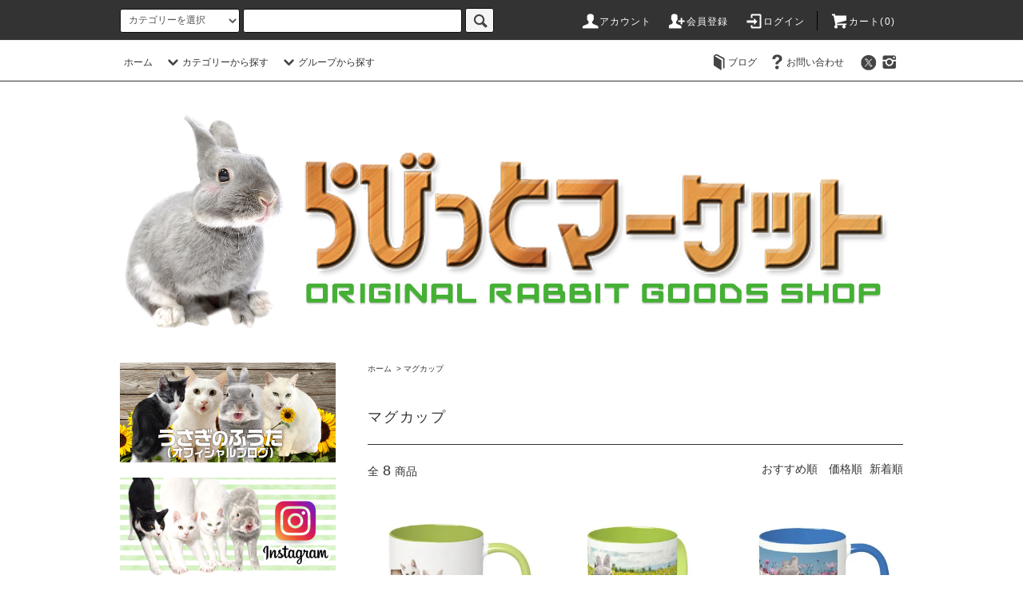

--- FILE ---
content_type: text/html; charset=EUC-JP
request_url: https://usagi.shop/?mode=grp&gid=2782961&sort=n
body_size: 14277
content:
<!DOCTYPE html PUBLIC "-//W3C//DTD XHTML 1.0 Transitional//EN" "http://www.w3.org/TR/xhtml1/DTD/xhtml1-transitional.dtd">
<html xmlns:og="http://ogp.me/ns#" xmlns:fb="http://www.facebook.com/2008/fbml" xmlns:mixi="http://mixi-platform.com/ns#" xmlns="http://www.w3.org/1999/xhtml" xml:lang="ja" lang="ja" dir="ltr">
<head>
<meta http-equiv="content-type" content="text/html; charset=euc-jp" />
<meta http-equiv="X-UA-Compatible" content="IE=edge,chrome=1" />
<title>マグカップ - らびっとマーケット（うさぎのふうたオフィシャルショップ）</title>
<meta name="Keywords" content="マグカップ,うさぎ雑貨,うさぎ用品,うさぎグッズ,うさぎのふうた," />
<meta name="Description" content="うさぎのふうた公式オンラインショップです。うさぎのふうたと保護ねこのつむぎ・よもぎ・たびのオリジナリティーに溢れたグッズを取り扱っています。" />
<meta name="Author" content="今瀬健太" />
<meta name="Copyright" content="Copyright 2023 らびっとマーケット" />
<meta http-equiv="content-style-type" content="text/css" />
<meta http-equiv="content-script-type" content="text/javascript" />
<link rel="stylesheet" href="https://usagi.shop/css/framework/colormekit.css" type="text/css" />
<link rel="stylesheet" href="https://usagi.shop/css/framework/colormekit-responsive.css" type="text/css" />
<link rel="stylesheet" href="https://img07.shop-pro.jp/PA01360/391/css/3/index.css?cmsp_timestamp=20230731123823" type="text/css" />
<link rel="stylesheet" href="https://img07.shop-pro.jp/PA01360/391/css/3/product_list.css?cmsp_timestamp=20230731123823" type="text/css" />

<link rel="alternate" type="application/rss+xml" title="rss" href="https://usagi.shop/?mode=rss" />
<link rel="alternate" media="handheld" type="text/html" href="https://usagi.shop/?mode=grp&gid=2782961&sort=n" />
<link rel="shortcut icon" href="https://img07.shop-pro.jp/PA01360/391/favicon.ico?cmsp_timestamp=20260111010956" />
<script type="text/javascript" src="//ajax.googleapis.com/ajax/libs/jquery/1.11.0/jquery.min.js" ></script>
<meta property="og:title" content="マグカップ - らびっとマーケット（うさぎのふうたオフィシャルショップ）" />
<meta property="og:description" content="うさぎのふうた公式オンラインショップです。うさぎのふうたと保護ねこのつむぎ・よもぎ・たびのオリジナリティーに溢れたグッズを取り扱っています。" />
<meta property="og:url" content="https://usagi.shop?mode=grp&gid=2782961&sort=n" />
<meta property="og:site_name" content="らびっとマーケット（うさぎのふうたオフィシャルショップ）" />
<meta property="og:image" content=""/>
<!-- Global site tag (gtag.js) - Google Analytics -->
<script async src="https://www.googletagmanager.com/gtag/js?id=UA-110671664-1"></script>
<script>
  window.dataLayer = window.dataLayer || [];
  function gtag(){dataLayer.push(arguments);}
  gtag('js', new Date());

  gtag('config', 'UA-110671664-1');
</script>

<script>
  var Colorme = {"page":"product_list","shop":{"account_id":"PA01360391","title":"\u3089\u3073\u3063\u3068\u30de\u30fc\u30b1\u30c3\u30c8\uff08\u3046\u3055\u304e\u306e\u3075\u3046\u305f\u30aa\u30d5\u30a3\u30b7\u30e3\u30eb\u30b7\u30e7\u30c3\u30d7\uff09"},"basket":{"total_price":0,"items":[]},"customer":{"id":null}};

  (function() {
    function insertScriptTags() {
      var scriptTagDetails = [{"src":"https:\/\/disable-right-click.colorme.app\/js\/disable-right-click.js","integrity":null}];
      var entry = document.getElementsByTagName('script')[0];

      scriptTagDetails.forEach(function(tagDetail) {
        var script = document.createElement('script');

        script.type = 'text/javascript';
        script.src = tagDetail.src;
        script.async = true;

        if( tagDetail.integrity ) {
          script.integrity = tagDetail.integrity;
          script.setAttribute('crossorigin', 'anonymous');
        }

        entry.parentNode.insertBefore(script, entry);
      })
    }

    window.addEventListener('load', insertScriptTags, false);
  })();
</script>
<script async src="https://zen.one/analytics.js"></script>
</head>
<body>
<meta name="colorme-acc-payload" content="?st=1&pt=10033&ut=2782961&at=PA01360391&v=20260121175424&re=&cn=19539320f96afe23a23a5511eedb6d2b" width="1" height="1" alt="" /><script>!function(){"use strict";Array.prototype.slice.call(document.getElementsByTagName("script")).filter((function(t){return t.src&&t.src.match(new RegExp("dist/acc-track.js$"))})).forEach((function(t){return document.body.removeChild(t)})),function t(c){var r=arguments.length>1&&void 0!==arguments[1]?arguments[1]:0;if(!(r>=c.length)){var e=document.createElement("script");e.onerror=function(){return t(c,r+1)},e.src="https://"+c[r]+"/dist/acc-track.js?rev=3",document.body.appendChild(e)}}(["acclog001.shop-pro.jp","acclog002.shop-pro.jp"])}();</script><script src="https://img.shop-pro.jp/tmpl_js/76/jquery.tile.js"></script>
<script src="https://img.shop-pro.jp/tmpl_js/76/jquery.skOuterClick.js"></script>
<script src="https://img.shop-pro.jp/tmpl_js/76/smoothscroll.js"></script>
<script src="https://img.shop-pro.jp/tmpl_js/76/utility.index.js"></script>

<div class="cart_in_modal__bg show_while_cart_in_connecting spinner" style="display: none;"></div>
<div id="wrapper">
  <div id="header">
    <div class="header_top">
      <div class="header_top_inner container">
        <form action="https://usagi.shop/" method="GET" class="search_form visible-desktop visible-tablet">
          <input type="hidden" name="mode" value="srh" /><input type="hidden" name="sort" value="n" />
          <select name="cid" class="search_select">
            <option value="">カテゴリーを選択</option>
                          <option value="2152390,0">ふうたグッズ</option>
                          <option value="2261809,0">ニャングッズ</option>
                          <option value="2835752,0">ゆうパケット対応</option>
                          <option value="2376077,0">レターパック対応</option>
                          <option value="2875029,0">ペットグッズ</option>
                          <option value="2261808,0">限定グッズ</option>
                      </select>
          <input type="text" name="keyword" class="search_box" />
          <button class="btn_search btn btn-xs"><i class="icon-lg-b icon-search"></i></button>
        </form>
        <ul class="header_nav_headline inline visible-desktop">
          <li>
            <a href="https://usagi.shop/?mode=myaccount"><i class="icon-lg-w icon-user"></i>アカウント</a>
          </li>
                                                    <li>
                  <a href="https://usagi.shop/customer/signup/new"><i class="icon-lg-w icon-adduser"></i>会員登録</a>
                </li>
                            <li>
                <a href="https://usagi.shop/?mode=login&shop_back_url=https%3A%2F%2Fusagi.shop%2F"><i class="icon-lg-w icon-login"></i>ログイン</a>
              </li>
                                <li class="headline_viewcart">
                        <form name="cart_view_with_async" method="POST" action="https://usagi.shop/cart/proxy/basket?shop_id=PA01360391&shop_domain=usagi.shop">
              <input type="hidden" name="reference_token" value="7dcfc63ac8b44b0e998ae73f008f100f"><input type="hidden" name="shop_id" value="PA01360391"><input type="hidden" name="shop_domain" value="usagi.shop">
            </form>
            <a href="javascript:void(0)" class="cart_view_with_async"><i class="icon-lg-w icon-cart"></i>カート(<span class="cart_count">0</span>)</span></a>
                      </li>
        </ul>
        <div class="header_nav_phone hidden-desktop">
          <span class="nav_btn_phone"><i class="icon-lg-w icon-list"></i>メニュー</span>
          <div class="header_nav_lst_phone">
            <ul class="unstyled">
              <li>
                <a href="./">ホーム</a>
              </li>
              <li>
                                <form name="cart_view_with_async" method="POST" action="https://usagi.shop/cart/proxy/basket?shop_id=PA01360391&shop_domain=usagi.shop">
                  <input type="hidden" name="reference_token" value="7dcfc63ac8b44b0e998ae73f008f100f"><input type="hidden" name="shop_id" value="PA01360391"><input type="hidden" name="shop_domain" value="usagi.shop">
                </form>
                <a href="javascript:void(0)" class="cart_view_with_async">カートを見る</a>
                              </li>
              <li>
                <a href="https://usagi.shop/?mode=myaccount">アカウント</a>
              </li>
                                                                    <li>
                      <a href="https://usagi.shop/customer/signup/new">会員登録</a>
                    </li>
                                    <li>
                    <a href="https://usagi.shop/?mode=login&shop_back_url=https%3A%2F%2Fusagi.shop%2F">ログイン</a>
                  </li>
                                                                          <li>
                  <a href="https://usaginofuta.com">ブログ</a>
                </li>
                            <li>
                <a href="https://rabbit-market.shop-pro.jp/customer/inquiries/new">お問い合わせ</a>
              </li>
            </ul>
          </div>
        </div>
      </div>
    </div>
    <div class="header_mid hidden-phone">
      <div class="header_mid_inner container">
        <div class="header_nav_global">
          <ul class="header_nav_global_left inline">
            <li><a href="./">ホーム</a></li>
            <li class="header_nav_global_left_category">
              <a href="javascript:void(0)"><i class="icon-lg-b icon-chevron_down"></i>カテゴリーから探す</a>
              <div class="header_nav_global_box header_nav_global_box_catogory row">
                <p class="header_nav_global_box_heading col col-lg-3">CATEGORY SEARCH</p>
                <div class="header_nav_global_box_detail col col-lg-9 row">
                                                                                                                                <ul class="row header_nav_global_box_lists col col-lg-4 col-md-4 col-sm-6 col-xs-12 unstyled">
                                        <li>
                      <a href="https://usagi.shop/?mode=cate&cbid=2152390&csid=0&sort=n">
                        ふうたグッズ
                      </a>
                    </li>
                                                                                                  <li>
                      <a href="https://usagi.shop/?mode=cate&cbid=2261809&csid=0&sort=n">
                        ニャングッズ
                      </a>
                    </li>
                                                                                                  <li>
                      <a href="https://usagi.shop/?mode=cate&cbid=2835752&csid=0&sort=n">
                        ゆうパケット対応
                      </a>
                    </li>
                                                                                                  <li>
                      <a href="https://usagi.shop/?mode=cate&cbid=2376077&csid=0&sort=n">
                        レターパック対応
                      </a>
                    </li>
                                                                                                  <li>
                      <a href="https://usagi.shop/?mode=cate&cbid=2875029&csid=0&sort=n">
                        ペットグッズ
                      </a>
                    </li>
                                                                                                  <li>
                      <a href="https://usagi.shop/?mode=cate&cbid=2261808&csid=0&sort=n">
                        限定グッズ
                      </a>
                    </li>
                                                              </ul>
                                                      </div>
              </div>
            </li>
                                          <li class="header_nav_global_left_group">
                  <a href="javascript:void(0)"><i class="icon-lg-b icon-chevron_down"></i>グループから探す</a>
                  <div class="header_nav_global_box header_nav_global_box_group row">
                    <p class="header_nav_global_box_heading col col-lg-3">GROUP SEARCH</p>
                    <div class="header_nav_global_box_detail col col-lg-9 row">
                                          
                                          <ul class="row header_nav_global_box_lists col col-lg-4 col-md-4 col-sm-6 col-xs-12 unstyled">
                            <li>
                <a href="https://usagi.shop/?mode=grp&gid=2882316&sort=n">
                  セール
                </a>
              </li>
                                                                    <li>
                <a href="https://usagi.shop/?mode=grp&gid=2782970&sort=n">
                  Tシャツ
                </a>
              </li>
                                                                    <li>
                <a href="https://usagi.shop/?mode=grp&gid=2782967&sort=n">
                  カレンダー
                </a>
              </li>
                                                                    <li>
                <a href="https://usagi.shop/?mode=grp&gid=2782963&sort=n">
                  フォトブック
                </a>
              </li>
                                                                    <li>
                <a href="https://usagi.shop/?mode=grp&gid=2916632&sort=n">
                  アクリルキーホルダー
                </a>
              </li>
                                                                    <li>
                <a href="https://usagi.shop/?mode=grp&gid=2916636&sort=n">
                  ソフトブランケット
                </a>
              </li>
                                    </ul>
                      <ul class="row header_nav_global_box_lists col col-lg-4 col-md-4 col-sm-6 col-xs-12 unstyled">
                                                                    <li>
                <a href="https://usagi.shop/?mode=grp&gid=2782961&sort=n">
                  マグカップ
                </a>
              </li>
                                                                    <li>
                <a href="https://usagi.shop/?mode=grp&gid=3063839&sort=n">
                  モバイルバッテリー
                </a>
              </li>
                                                                    <li>
                <a href="https://usagi.shop/?mode=grp&gid=3063836&sort=n">
                  フェイスタオル
                </a>
              </li>
                                                                    <li>
                <a href="https://usagi.shop/?mode=grp&gid=2916640&sort=n">
                  ハンドタオル
                </a>
              </li>
                                                                    <li>
                <a href="https://usagi.shop/?mode=grp&gid=2782962&sort=n">
                  トートバッグ
                </a>
              </li>
                                                                    <li>
                <a href="https://usagi.shop/?mode=grp&gid=2782964&sort=n">
                  マルシェバッグ
                </a>
              </li>
                                    </ul>
                      <ul class="row header_nav_global_box_lists col col-lg-4 col-md-4 col-sm-6 col-xs-12 unstyled">
                                                                    <li>
                <a href="https://usagi.shop/?mode=grp&gid=2782965&sort=n">
                  保冷バッグ
                </a>
              </li>
                                                                    <li>
                <a href="https://usagi.shop/?mode=grp&gid=2782966&sort=n">
                  マウスパッド
                </a>
              </li>
                                                                    <li>
                <a href="https://usagi.shop/?mode=grp&gid=2782969&sort=n">
                  ICカードケース
                </a>
              </li>
                                                                    <li>
                <a href="https://usagi.shop/?mode=grp&gid=2782971&sort=n">
                  マスク
                </a>
              </li>
                                                                    <li>
                <a href="https://usagi.shop/?mode=grp&gid=2882668&sort=n">
                  うさぎのヒミツ基地
                </a>
              </li>
                                                                    <li>
                <a href="https://usagi.shop/?mode=grp&gid=3080858&sort=n">
                  サーモボトル
                </a>
              </li>
                                                  </ul>
                    </div>
                  </div>
                </li>
                                                </ul>
          <ul class="header_nav_global_right inline">
                        <li class="visible-desktop"><a href="https://usaginofuta.com"><i class="icon-lg-b icon-book"></i>ブログ</a></li>            <li class="visible-desktop"><a href="https://rabbit-market.shop-pro.jp/customer/inquiries/new"><i class="icon-lg-b icon-help"></i>お問い合わせ</a></li>
            <li>



                                                <ul class="header_nav_global_social inline">
                              <li>
                  <a href="https://twitter.com/usagi_no_futa" target="_blank"><i class="icon-lg-b icon-c_twitter"></i></a>
                </li>
                                            <li>
                  <a href="https://instagram.com/usagi_no_futa" target="_blank"><i class="icon-lg-b icon-instagram"></i></a>
                </li>
                                                        
            


            </li>
          </ul>
        </div>
      </div>
    </div>
    <div class="header_btm container clearfix">
              <h1 class="header_logo"><a href="./"><img src="https://img07.shop-pro.jp/PA01360/391/PA01360391.png?cmsp_timestamp=20260111010956" alt="らびっとマーケット（うさぎのふうたオフィシャルショップ）" /></a></h1>
      


                                    
      


                        <ul class="header_nav_global_social inline visible-phone">
                  <li>
            <a href="https://twitter.com/usagi_no_futa" target="_blank"><i class="icon-lg-b icon-c_twitter"></i></a>
          </li>
                                  <li>
            <a href="https://instagram.com/usagi_no_futa" target="_blank"><i class="icon-lg-b icon-instagram"></i></a>
          </li>
                        
      </ul>
      


              <form action="https://usagi.shop/" method="GET" class="search_form visible-phone">
          <input type="hidden" name="mode" value="srh" /><input type="hidden" name="sort" value="n" />
          <select name="cid" class="search_select">
            <option value="">カテゴリーを選択</option>
                          <option value="2152390,0">ふうたグッズ</option>
                          <option value="2261809,0">ニャングッズ</option>
                          <option value="2835752,0">ゆうパケット対応</option>
                          <option value="2376077,0">レターパック対応</option>
                          <option value="2875029,0">ペットグッズ</option>
                          <option value="2261808,0">限定グッズ</option>
                      </select>
          <input type="text" name="keyword" class="search_box" />
          <button class="btn_search btn btn-xs"><i class="icon-lg-b icon-search"></i></button>
        </form>
          </div>
  </div>
  <div class="main row">
    <div id="contents" class="contents  col col-md-9 col-sm-12">
      <script src="https://img.shop-pro.jp/tmpl_js/76/utility.product_list.js"></script>

<div>
  
    

  
    

  
    

  
  <ul class="pankuzu_lists inline container">
    <li class="pankuzu_list"><a href="./">ホーム</a></li>
                  <li class="pankuzu_list">&nbsp;&gt;&nbsp;<a href="https://usagi.shop/?mode=grp&gid=2782961&sort=n">マグカップ</a></li>
            </ul>
  

  
    

  
    

  <h2 class="heading productlist_heading">
          マグカップ
      </h2>

      
    <div class="clearfix">
      <p class="productlist_number hidden-phone">全<span>8</span>商品</p>
      <p class="productlist_sort">
                  <a href="?mode=grp&gid=2782961">おすすめ順</a>                  <a href="?mode=grp&gid=2782961&sort=p">価格順</a>        新着順
              </p>
    </div>
    
    
    <div class="pagerlist_sp pagerlist_sp_top col-md-12 col-lg-12 col visible-phone">
      <ul class="unstyled">
        <li>
                      <span class="btn btn-03 disabled">&lt; Prev</span>
                  </li>
        <li>
                      <span class="btn btn-03 disabled">Next &gt;</span>
                  </li>
      </ul>
      <div class="pagerlist_pos">
        全<span>8</span>商品&nbsp;<span>1</span>-<span>8</span>表示
      </div>
    </div>
    
    
    <ul class="row unstyled productlist_lists">
              <li class="col col-sm-4 col-lg-4 productlist_list">
          <a href="?pid=183334487">
                          <img src="https://img07.shop-pro.jp/PA01360/391/product/183334487_th.jpg?cmsp_timestamp=20241030170401" alt="つむぎとよもぎの2トーンマグカップ<img class='new_mark_img2' src='https://img.shop-pro.jp/img/new/icons20.gif' style='border:none;display:inline;margin:0px;padding:0px;width:auto;' />" class="show item_img" />
                      </a>
          <a href="?pid=183334487">
            <span class="item_name show">つむぎとよもぎの2トーンマグカップ<img class='new_mark_img2' src='https://img.shop-pro.jp/img/new/icons20.gif' style='border:none;display:inline;margin:0px;padding:0px;width:auto;' /></span>
          </a>
                                                <span class="item_price show">1,980円(税込)</span>
                              </li>
              <li class="col col-sm-4 col-lg-4 productlist_list">
          <a href="?pid=181569106">
                          <img src="https://img07.shop-pro.jp/PA01360/391/product/181569106_th.jpg?cmsp_timestamp=20240629001229" alt="ひまわり畑とふうた2トーンマグカップ（ライトグリーン）<img class='new_mark_img2' src='https://img.shop-pro.jp/img/new/icons20.gif' style='border:none;display:inline;margin:0px;padding:0px;width:auto;' />" class="show item_img" />
                      </a>
          <a href="?pid=181569106">
            <span class="item_name show">ひまわり畑とふうた2トーンマグカップ（ライトグリーン）<img class='new_mark_img2' src='https://img.shop-pro.jp/img/new/icons20.gif' style='border:none;display:inline;margin:0px;padding:0px;width:auto;' /></span>
          </a>
                                                <span class="item_price show">1,980円(税込)</span>
                              </li>
              <li class="col col-sm-4 col-lg-4 productlist_list">
          <a href="?pid=181569105">
                          <img src="https://img07.shop-pro.jp/PA01360/391/product/181569105_th.jpg?cmsp_timestamp=20240629001054" alt="コスモス畑とふうた2トーンマグカップ（ブルー）<img class='new_mark_img2' src='https://img.shop-pro.jp/img/new/icons20.gif' style='border:none;display:inline;margin:0px;padding:0px;width:auto;' />" class="show item_img" />
                      </a>
          <a href="?pid=181569105">
            <span class="item_name show">コスモス畑とふうた2トーンマグカップ（ブルー）<img class='new_mark_img2' src='https://img.shop-pro.jp/img/new/icons20.gif' style='border:none;display:inline;margin:0px;padding:0px;width:auto;' /></span>
          </a>
                                                <span class="item_price show">1,980円(税込)</span>
                              </li>
              <li class="col col-sm-4 col-lg-4 productlist_list">
          <a href="?pid=177906675">
                          <img src="https://img07.shop-pro.jp/PA01360/391/product/177906675_th.jpg?cmsp_timestamp=20231030191002" alt="つむ・よも・ソラ2トーンマグカップ（2カラー）<img class='new_mark_img2' src='https://img.shop-pro.jp/img/new/icons20.gif' style='border:none;display:inline;margin:0px;padding:0px;width:auto;' />" class="show item_img" />
                      </a>
          <a href="?pid=177906675">
            <span class="item_name show">つむ・よも・ソラ2トーンマグカップ（2カラー）<img class='new_mark_img2' src='https://img.shop-pro.jp/img/new/icons20.gif' style='border:none;display:inline;margin:0px;padding:0px;width:auto;' /></span>
          </a>
                                                <span class="item_price show">1,500円(税込)</span>
                              </li>
              <li class="col col-sm-4 col-lg-4 productlist_list">
          <a href="?pid=175515829">
                          <img src="https://img07.shop-pro.jp/PA01360/391/product/175515829_th.jpg?cmsp_timestamp=20230628222905" alt="ふうにゃんず2トーンマグカップ（4カラー）<img class='new_mark_img2' src='https://img.shop-pro.jp/img/new/icons20.gif' style='border:none;display:inline;margin:0px;padding:0px;width:auto;' />" class="show item_img" />
                      </a>
          <a href="?pid=175515829">
            <span class="item_name show">ふうにゃんず2トーンマグカップ（4カラー）<img class='new_mark_img2' src='https://img.shop-pro.jp/img/new/icons20.gif' style='border:none;display:inline;margin:0px;padding:0px;width:auto;' /></span>
          </a>
                                                <span class="item_price show">1,500円(税込)</span>
                              </li>
              <li class="col col-sm-4 col-lg-4 productlist_list">
          <a href="?pid=174443062">
                          <img src="https://img07.shop-pro.jp/PA01360/391/product/174443062_th.jpg?cmsp_timestamp=20230429144117" alt="にゃんずの2トーンマグカップ（2カラー）<img class='new_mark_img2' src='https://img.shop-pro.jp/img/new/icons20.gif' style='border:none;display:inline;margin:0px;padding:0px;width:auto;' />" class="show item_img" />
                      </a>
          <a href="?pid=174443062">
            <span class="item_name show">にゃんずの2トーンマグカップ（2カラー）<img class='new_mark_img2' src='https://img.shop-pro.jp/img/new/icons20.gif' style='border:none;display:inline;margin:0px;padding:0px;width:auto;' /></span>
          </a>
                                                <span class="item_price show">1,500円(税込)</span>
                              </li>
              <li class="col col-sm-4 col-lg-4 productlist_list">
          <a href="?pid=166624550">
                          <img src="https://img07.shop-pro.jp/PA01360/391/product/166624550_th.jpg?cmsp_timestamp=20220212151312" alt="わんこふうたマグカップ<img class='new_mark_img2' src='https://img.shop-pro.jp/img/new/icons20.gif' style='border:none;display:inline;margin:0px;padding:0px;width:auto;' />" class="show item_img" />
                      </a>
          <a href="?pid=166624550">
            <span class="item_name show">わんこふうたマグカップ<img class='new_mark_img2' src='https://img.shop-pro.jp/img/new/icons20.gif' style='border:none;display:inline;margin:0px;padding:0px;width:auto;' /></span>
          </a>
                                                <span class="item_price show">980円(税込)</span>
                              </li>
              <li class="col col-sm-4 col-lg-4 productlist_list">
          <a href="?pid=141844366">
                          <img src="https://img07.shop-pro.jp/PA01360/391/product/141844366_th.jpg?cmsp_timestamp=20190330215937" alt="マグカップ つむぎとよもぎ" class="show item_img" />
                      </a>
          <a href="?pid=141844366">
            <span class="item_name show">マグカップ つむぎとよもぎ</span>
          </a>
                                                <span class="item_price show">1,499円(税込)</span>
                              </li>
          </ul>
    
    
    <div class="pagerlist col-md-12 col-lg-12 col hidden-phone">
      <ul class="unstyled text-center">
        <li><span>&lt;</span></li>
                  <li>
                                      <span>1</span>
                                  </li>
                <li><span>&gt;</span></li>
      </ul>
    </div>
    <div class="pagerlist_sp pagerlist_sp_btm col-md-12 col-lg-12 col visible-phone">
      <div class="pagerlist_pos">
        全<span>8</span>商品&nbsp;<span>1</span>-<span>8</span>表示
      </div>
      <ul class="unstyled">
        <li>
                      <span class="btn btn-03 disabled">&lt; Prev</span>
                  </li>
        <li>
                      <span class="btn btn-03 disabled">Next &gt;</span>
                  </li>
      </ul>
    </div>

    
  
  
    

  
    

  
    

</div>    </div>
    <div id="side" class="side col col-md-3 col-sm-12 hidden-phone">
      


                                    <ul class="side_banner side_banner_lists unstyled">
            <li class="side_banner_list"><a href="https://usaginofuta.com"><img src="https://img07.shop-pro.jp/PA01360/391/etc_base64/dG9wLWJhbm5lcjAwMQ.png?cmsp_timestamp=20230711124926" alt="うさぎのふうたオフィシャルブログ" /></a></li>
            <li class="side_banner_list"><a href="https://www.instagram.com/usagi_no_futa/"><img src="https://img07.shop-pro.jp/PA01360/391/etc_base64/dG9wLWJhbm5lcjAwMg.png?cmsp_timestamp=20230711124926" alt="うさぎのふうたオフィシャルインスタグラム" /></a></li>
            <li class="side_banner_list"><a href="https://twitter.com/usagi_no_futa"><img src="https://img07.shop-pro.jp/PA01360/391/etc_base64/dG9wLWJhbm5lcjAwNA.png?cmsp_timestamp=20230724015112" alt="うさぎのふうたオフィシャルツイッター" /></a></li>
          </ul>
      


      
                        <div class="side_category">
            <h3 class="heading side_category_heading">カテゴリーから探す</h3>
            <ul class="lists side_category_lists unstyled">
                              <li class="list side_category_list">
                  <a href="https://usagi.shop/?mode=cate&cbid=2152390&csid=0&sort=n" class="list_link show">
                    <span class="list_icon_arrow icon-lg-b icon-chevron_right"></span>
                    <span class="list_link_name">ふうたグッズ</span>
                  </a>
                                  </li>
                              <li class="list side_category_list">
                  <a href="https://usagi.shop/?mode=cate&cbid=2261809&csid=0&sort=n" class="list_link show">
                    <span class="list_icon_arrow icon-lg-b icon-chevron_right"></span>
                    <span class="list_link_name">ニャングッズ</span>
                  </a>
                                  </li>
                              <li class="list side_category_list">
                  <a href="https://usagi.shop/?mode=cate&cbid=2835752&csid=0&sort=n" class="list_link show">
                    <span class="list_icon_arrow icon-lg-b icon-chevron_right"></span>
                    <span class="list_link_name">ゆうパケット対応</span>
                  </a>
                                  </li>
                              <li class="list side_category_list">
                  <a href="https://usagi.shop/?mode=cate&cbid=2376077&csid=0&sort=n" class="list_link show">
                    <span class="list_icon_arrow icon-lg-b icon-chevron_right"></span>
                    <span class="list_link_name">レターパック対応</span>
                  </a>
                                  </li>
                              <li class="list side_category_list">
                  <a href="https://usagi.shop/?mode=cate&cbid=2875029&csid=0&sort=n" class="list_link show">
                    <span class="list_icon_arrow icon-lg-b icon-chevron_right"></span>
                    <span class="list_link_name">ペットグッズ</span>
                  </a>
                                  </li>
                              <li class="list side_category_list">
                  <a href="https://usagi.shop/?mode=cate&cbid=2261808&csid=0&sort=n" class="list_link show">
                    <span class="list_icon_arrow icon-lg-b icon-chevron_right"></span>
                    <span class="list_link_name">限定グッズ</span>
                  </a>
                                  </li>
                          </ul>
          </div>
                                                                                          
      
                        <div class="side_group">
            <h3 class="side_group_heading heading">グループから探す</h3>
            <ul class="side_group_lists lists unstyled">
                      <li class="side_group_list list">
                <a href="https://usagi.shop/?mode=grp&gid=2882316&sort=n" class="list_link show">
                  <span class="list_icon_arrow icon-lg-b icon-chevron_right"></span>
                  <span class="list_link_name">セール</span>
                </a>
              </li>
                                    <li class="side_group_list list">
                <a href="https://usagi.shop/?mode=grp&gid=2782970&sort=n" class="list_link show">
                  <span class="list_icon_arrow icon-lg-b icon-chevron_right"></span>
                  <span class="list_link_name">Tシャツ</span>
                </a>
              </li>
                                    <li class="side_group_list list">
                <a href="https://usagi.shop/?mode=grp&gid=2782967&sort=n" class="list_link show">
                  <span class="list_icon_arrow icon-lg-b icon-chevron_right"></span>
                  <span class="list_link_name">カレンダー</span>
                </a>
              </li>
                                    <li class="side_group_list list">
                <a href="https://usagi.shop/?mode=grp&gid=2782963&sort=n" class="list_link show">
                  <span class="list_icon_arrow icon-lg-b icon-chevron_right"></span>
                  <span class="list_link_name">フォトブック</span>
                </a>
              </li>
                                    <li class="side_group_list list">
                <a href="https://usagi.shop/?mode=grp&gid=2916632&sort=n" class="list_link show">
                  <span class="list_icon_arrow icon-lg-b icon-chevron_right"></span>
                  <span class="list_link_name">アクリルキーホルダー</span>
                </a>
              </li>
                                    <li class="side_group_list list">
                <a href="https://usagi.shop/?mode=grp&gid=2916636&sort=n" class="list_link show">
                  <span class="list_icon_arrow icon-lg-b icon-chevron_right"></span>
                  <span class="list_link_name">ソフトブランケット</span>
                </a>
              </li>
                                    <li class="side_group_list list">
                <a href="https://usagi.shop/?mode=grp&gid=2782961&sort=n" class="list_link show">
                  <span class="list_icon_arrow icon-lg-b icon-chevron_right"></span>
                  <span class="list_link_name">マグカップ</span>
                </a>
              </li>
                                    <li class="side_group_list list">
                <a href="https://usagi.shop/?mode=grp&gid=3063839&sort=n" class="list_link show">
                  <span class="list_icon_arrow icon-lg-b icon-chevron_right"></span>
                  <span class="list_link_name">モバイルバッテリー</span>
                </a>
              </li>
                                    <li class="side_group_list list">
                <a href="https://usagi.shop/?mode=grp&gid=3063836&sort=n" class="list_link show">
                  <span class="list_icon_arrow icon-lg-b icon-chevron_right"></span>
                  <span class="list_link_name">フェイスタオル</span>
                </a>
              </li>
                                    <li class="side_group_list list">
                <a href="https://usagi.shop/?mode=grp&gid=2916640&sort=n" class="list_link show">
                  <span class="list_icon_arrow icon-lg-b icon-chevron_right"></span>
                  <span class="list_link_name">ハンドタオル</span>
                </a>
              </li>
                                    <li class="side_group_list list">
                <a href="https://usagi.shop/?mode=grp&gid=2782962&sort=n" class="list_link show">
                  <span class="list_icon_arrow icon-lg-b icon-chevron_right"></span>
                  <span class="list_link_name">トートバッグ</span>
                </a>
              </li>
                                    <li class="side_group_list list">
                <a href="https://usagi.shop/?mode=grp&gid=2782964&sort=n" class="list_link show">
                  <span class="list_icon_arrow icon-lg-b icon-chevron_right"></span>
                  <span class="list_link_name">マルシェバッグ</span>
                </a>
              </li>
                                    <li class="side_group_list list">
                <a href="https://usagi.shop/?mode=grp&gid=2782965&sort=n" class="list_link show">
                  <span class="list_icon_arrow icon-lg-b icon-chevron_right"></span>
                  <span class="list_link_name">保冷バッグ</span>
                </a>
              </li>
                                    <li class="side_group_list list">
                <a href="https://usagi.shop/?mode=grp&gid=2782966&sort=n" class="list_link show">
                  <span class="list_icon_arrow icon-lg-b icon-chevron_right"></span>
                  <span class="list_link_name">マウスパッド</span>
                </a>
              </li>
                                    <li class="side_group_list list">
                <a href="https://usagi.shop/?mode=grp&gid=2782969&sort=n" class="list_link show">
                  <span class="list_icon_arrow icon-lg-b icon-chevron_right"></span>
                  <span class="list_link_name">ICカードケース</span>
                </a>
              </li>
                                    <li class="side_group_list list">
                <a href="https://usagi.shop/?mode=grp&gid=2782971&sort=n" class="list_link show">
                  <span class="list_icon_arrow icon-lg-b icon-chevron_right"></span>
                  <span class="list_link_name">マスク</span>
                </a>
              </li>
                                    <li class="side_group_list list">
                <a href="https://usagi.shop/?mode=grp&gid=2882668&sort=n" class="list_link show">
                  <span class="list_icon_arrow icon-lg-b icon-chevron_right"></span>
                  <span class="list_link_name">うさぎのヒミツ基地</span>
                </a>
              </li>
                                    <li class="side_group_list list">
                <a href="https://usagi.shop/?mode=grp&gid=3080858&sort=n" class="list_link show">
                  <span class="list_icon_arrow icon-lg-b icon-chevron_right"></span>
                  <span class="list_link_name">サーモボトル</span>
                </a>
              </li>
                    </ul>
          </div>
                    
      
            
      
              


                                    <!-- <div class="side_banner_long">
            <a href=""><img src="https://img.shop-pro.jp/tmpl_img/76/side_banner_long.png" alt="ロングバナーの説明文" /></a>
          </div> -->
      


          </div>
    <div id="side" class="side col col-lg-3 col-sm-12 visible-phone">
      
                        <div class="side_category">
            <h3 class="heading side_category_heading">カテゴリーから探す</h3>
            <ul class="lists side_category_lists unstyled">
                              <li class="list side_category_list">
                  <a href="https://usagi.shop/?mode=cate&cbid=2152390&csid=0&sort=n" class="list_link show">
                    <span class="list_icon_arrow icon-lg-b icon-chevron_right"></span>
                    <span class="list_link_name">ふうたグッズ</span>
                  </a>
                                  </li>
                              <li class="list side_category_list">
                  <a href="https://usagi.shop/?mode=cate&cbid=2261809&csid=0&sort=n" class="list_link show">
                    <span class="list_icon_arrow icon-lg-b icon-chevron_right"></span>
                    <span class="list_link_name">ニャングッズ</span>
                  </a>
                                  </li>
                              <li class="list side_category_list">
                  <a href="https://usagi.shop/?mode=cate&cbid=2835752&csid=0&sort=n" class="list_link show">
                    <span class="list_icon_arrow icon-lg-b icon-chevron_right"></span>
                    <span class="list_link_name">ゆうパケット対応</span>
                  </a>
                                  </li>
                              <li class="list side_category_list">
                  <a href="https://usagi.shop/?mode=cate&cbid=2376077&csid=0&sort=n" class="list_link show">
                    <span class="list_icon_arrow icon-lg-b icon-chevron_right"></span>
                    <span class="list_link_name">レターパック対応</span>
                  </a>
                                  </li>
                              <li class="list side_category_list">
                  <a href="https://usagi.shop/?mode=cate&cbid=2875029&csid=0&sort=n" class="list_link show">
                    <span class="list_icon_arrow icon-lg-b icon-chevron_right"></span>
                    <span class="list_link_name">ペットグッズ</span>
                  </a>
                                  </li>
                              <li class="list side_category_list">
                  <a href="https://usagi.shop/?mode=cate&cbid=2261808&csid=0&sort=n" class="list_link show">
                    <span class="list_icon_arrow icon-lg-b icon-chevron_right"></span>
                    <span class="list_link_name">限定グッズ</span>
                  </a>
                                  </li>
                          </ul>
          </div>
                                                                                          
      
                        <div class="side_group">
            <h3 class="side_group_heading heading">グループから探す</h3>
            <ul class="side_group_lists lists unstyled">
                      <li class="side_group_list list">
                <a href="https://usagi.shop/?mode=grp&gid=2882316&sort=n" class="list_link show">
                  <span class="list_icon_arrow icon-lg-b icon-chevron_right"></span>
                  <span class="list_link_name">セール</span>
                </a>
              </li>
                                    <li class="side_group_list list">
                <a href="https://usagi.shop/?mode=grp&gid=2782970&sort=n" class="list_link show">
                  <span class="list_icon_arrow icon-lg-b icon-chevron_right"></span>
                  <span class="list_link_name">Tシャツ</span>
                </a>
              </li>
                                    <li class="side_group_list list">
                <a href="https://usagi.shop/?mode=grp&gid=2782967&sort=n" class="list_link show">
                  <span class="list_icon_arrow icon-lg-b icon-chevron_right"></span>
                  <span class="list_link_name">カレンダー</span>
                </a>
              </li>
                                    <li class="side_group_list list">
                <a href="https://usagi.shop/?mode=grp&gid=2782963&sort=n" class="list_link show">
                  <span class="list_icon_arrow icon-lg-b icon-chevron_right"></span>
                  <span class="list_link_name">フォトブック</span>
                </a>
              </li>
                                    <li class="side_group_list list">
                <a href="https://usagi.shop/?mode=grp&gid=2916632&sort=n" class="list_link show">
                  <span class="list_icon_arrow icon-lg-b icon-chevron_right"></span>
                  <span class="list_link_name">アクリルキーホルダー</span>
                </a>
              </li>
                                    <li class="side_group_list list">
                <a href="https://usagi.shop/?mode=grp&gid=2916636&sort=n" class="list_link show">
                  <span class="list_icon_arrow icon-lg-b icon-chevron_right"></span>
                  <span class="list_link_name">ソフトブランケット</span>
                </a>
              </li>
                                    <li class="side_group_list list">
                <a href="https://usagi.shop/?mode=grp&gid=2782961&sort=n" class="list_link show">
                  <span class="list_icon_arrow icon-lg-b icon-chevron_right"></span>
                  <span class="list_link_name">マグカップ</span>
                </a>
              </li>
                                    <li class="side_group_list list">
                <a href="https://usagi.shop/?mode=grp&gid=3063839&sort=n" class="list_link show">
                  <span class="list_icon_arrow icon-lg-b icon-chevron_right"></span>
                  <span class="list_link_name">モバイルバッテリー</span>
                </a>
              </li>
                                    <li class="side_group_list list">
                <a href="https://usagi.shop/?mode=grp&gid=3063836&sort=n" class="list_link show">
                  <span class="list_icon_arrow icon-lg-b icon-chevron_right"></span>
                  <span class="list_link_name">フェイスタオル</span>
                </a>
              </li>
                                    <li class="side_group_list list">
                <a href="https://usagi.shop/?mode=grp&gid=2916640&sort=n" class="list_link show">
                  <span class="list_icon_arrow icon-lg-b icon-chevron_right"></span>
                  <span class="list_link_name">ハンドタオル</span>
                </a>
              </li>
                                    <li class="side_group_list list">
                <a href="https://usagi.shop/?mode=grp&gid=2782962&sort=n" class="list_link show">
                  <span class="list_icon_arrow icon-lg-b icon-chevron_right"></span>
                  <span class="list_link_name">トートバッグ</span>
                </a>
              </li>
                                    <li class="side_group_list list">
                <a href="https://usagi.shop/?mode=grp&gid=2782964&sort=n" class="list_link show">
                  <span class="list_icon_arrow icon-lg-b icon-chevron_right"></span>
                  <span class="list_link_name">マルシェバッグ</span>
                </a>
              </li>
                                    <li class="side_group_list list">
                <a href="https://usagi.shop/?mode=grp&gid=2782965&sort=n" class="list_link show">
                  <span class="list_icon_arrow icon-lg-b icon-chevron_right"></span>
                  <span class="list_link_name">保冷バッグ</span>
                </a>
              </li>
                                    <li class="side_group_list list">
                <a href="https://usagi.shop/?mode=grp&gid=2782966&sort=n" class="list_link show">
                  <span class="list_icon_arrow icon-lg-b icon-chevron_right"></span>
                  <span class="list_link_name">マウスパッド</span>
                </a>
              </li>
                                    <li class="side_group_list list">
                <a href="https://usagi.shop/?mode=grp&gid=2782969&sort=n" class="list_link show">
                  <span class="list_icon_arrow icon-lg-b icon-chevron_right"></span>
                  <span class="list_link_name">ICカードケース</span>
                </a>
              </li>
                                    <li class="side_group_list list">
                <a href="https://usagi.shop/?mode=grp&gid=2782971&sort=n" class="list_link show">
                  <span class="list_icon_arrow icon-lg-b icon-chevron_right"></span>
                  <span class="list_link_name">マスク</span>
                </a>
              </li>
                                    <li class="side_group_list list">
                <a href="https://usagi.shop/?mode=grp&gid=2882668&sort=n" class="list_link show">
                  <span class="list_icon_arrow icon-lg-b icon-chevron_right"></span>
                  <span class="list_link_name">うさぎのヒミツ基地</span>
                </a>
              </li>
                                    <li class="side_group_list list">
                <a href="https://usagi.shop/?mode=grp&gid=3080858&sort=n" class="list_link show">
                  <span class="list_icon_arrow icon-lg-b icon-chevron_right"></span>
                  <span class="list_link_name">サーモボトル</span>
                </a>
              </li>
                    </ul>
          </div>
                    
      
            
    </div>
  </div>
  <div id="footer" class="footer">
          
            
      
              <div class="footer_inner footer_recommend">
          <h2 class="heading footer_heading footer_recommend_heading">おすすめ商品</h2>
          <div class="visible-phone">
            <ul class="footer_lists footer_recommend_lists row unstyled">
                              <li class="col col-sm-4 footer_list footer_recommend_list ">
                  <a href="?pid=189608610">
                                          <img src="https://img07.shop-pro.jp/PA01360/391/product/189608610_th.jpg?cmsp_timestamp=20251130145007" alt="2026 うさぎのふうた壁かけA3ハンガーカレンダー（通常配送）<img class='new_mark_img2' src='https://img.shop-pro.jp/img/new/icons15.gif' style='border:none;display:inline;margin:0px;padding:0px;width:auto;' />" class="footer_list_img footer_recommend_list_img show item_img" />
                                      </a>
                  <a href="?pid=189608610">
                    <span class="item_name show">2026 うさぎのふうた壁かけA3ハンガーカレンダー（通常配送）<img class='new_mark_img2' src='https://img.shop-pro.jp/img/new/icons15.gif' style='border:none;display:inline;margin:0px;padding:0px;width:auto;' /></span>
                  </a>
                                                                                <span class="item_price show">1,980円(税込)</span>
                                                      </li>
                              <li class="col col-sm-4 footer_list footer_recommend_list ">
                  <a href="?pid=187365708">
                                          <img src="https://img07.shop-pro.jp/PA01360/391/product/187365708_th.jpg?cmsp_timestamp=20250629210729" alt="2026 うさぎのふうた卓上カレンダー（通常配送）<img class='new_mark_img2' src='https://img.shop-pro.jp/img/new/icons15.gif' style='border:none;display:inline;margin:0px;padding:0px;width:auto;' />" class="footer_list_img footer_recommend_list_img show item_img" />
                                      </a>
                  <a href="?pid=187365708">
                    <span class="item_name show">2026 うさぎのふうた卓上カレンダー（通常配送）<img class='new_mark_img2' src='https://img.shop-pro.jp/img/new/icons15.gif' style='border:none;display:inline;margin:0px;padding:0px;width:auto;' /></span>
                  </a>
                                                                                <span class="item_price show">1,480円(税込)</span>
                                                      </li>
                              <li class="col col-sm-4 footer_list footer_recommend_list ">
                  <a href="?pid=187365716">
                                          <img src="https://img07.shop-pro.jp/PA01360/391/product/187365716_th.jpg?cmsp_timestamp=20250629211050" alt="2026 ニャンズの壁かけA3ハンガーカレンダー（通常配送）<img class='new_mark_img2' src='https://img.shop-pro.jp/img/new/icons15.gif' style='border:none;display:inline;margin:0px;padding:0px;width:auto;' />" class="footer_list_img footer_recommend_list_img show item_img" />
                                      </a>
                  <a href="?pid=187365716">
                    <span class="item_name show">2026 ニャンズの壁かけA3ハンガーカレンダー（通常配送）<img class='new_mark_img2' src='https://img.shop-pro.jp/img/new/icons15.gif' style='border:none;display:inline;margin:0px;padding:0px;width:auto;' /></span>
                  </a>
                                                                                <span class="item_price show">1,980円(税込)</span>
                                                      </li>
                              <li class="col col-sm-4 footer_list footer_recommend_list hidden-phone">
                  <a href="?pid=187366026">
                                          <img src="https://img07.shop-pro.jp/PA01360/391/product/187366026_th.jpg?cmsp_timestamp=20250629211512" alt="2026 ニャンズの卓上カレンダー（通常配送）<img class='new_mark_img2' src='https://img.shop-pro.jp/img/new/icons15.gif' style='border:none;display:inline;margin:0px;padding:0px;width:auto;' />" class="footer_list_img footer_recommend_list_img show item_img" />
                                      </a>
                  <a href="?pid=187366026">
                    <span class="item_name show">2026 ニャンズの卓上カレンダー（通常配送）<img class='new_mark_img2' src='https://img.shop-pro.jp/img/new/icons15.gif' style='border:none;display:inline;margin:0px;padding:0px;width:auto;' /></span>
                  </a>
                                                                                <span class="item_price show">1,480円(税込)</span>
                                                      </li>
                              <li class="col col-sm-4 footer_list footer_recommend_list hidden-phone">
                  <a href="?pid=187365702">
                                          <img src="https://img07.shop-pro.jp/PA01360/391/product/187365702_th.jpg?cmsp_timestamp=20250629210651" alt="2026 うさぎのふうた壁かけA3ハンガーカレンダー（レターパックプラス）<img class='new_mark_img2' src='https://img.shop-pro.jp/img/new/icons15.gif' style='border:none;display:inline;margin:0px;padding:0px;width:auto;' />" class="footer_list_img footer_recommend_list_img show item_img" />
                                      </a>
                  <a href="?pid=187365702">
                    <span class="item_name show">2026 うさぎのふうた壁かけA3ハンガーカレンダー（レターパックプラス）<img class='new_mark_img2' src='https://img.shop-pro.jp/img/new/icons15.gif' style='border:none;display:inline;margin:0px;padding:0px;width:auto;' /></span>
                  </a>
                                                                                <span class="item_price show">1,980円(税込)</span>
                                                      </li>
                              <li class="col col-sm-4 footer_list footer_recommend_list hidden-phone">
                  <a href="?pid=187365712">
                                          <img src="https://img07.shop-pro.jp/PA01360/391/product/187365712_th.jpg?cmsp_timestamp=20250629210747" alt="2026 うさぎのふうた卓上カレンダー（ゆうパケット）<img class='new_mark_img2' src='https://img.shop-pro.jp/img/new/icons15.gif' style='border:none;display:inline;margin:0px;padding:0px;width:auto;' />" class="footer_list_img footer_recommend_list_img show item_img" />
                                      </a>
                  <a href="?pid=187365712">
                    <span class="item_name show">2026 うさぎのふうた卓上カレンダー（ゆうパケット）<img class='new_mark_img2' src='https://img.shop-pro.jp/img/new/icons15.gif' style='border:none;display:inline;margin:0px;padding:0px;width:auto;' /></span>
                  </a>
                                                                                <span class="item_price show">1,480円(税込)</span>
                                                      </li>
                              <li class="col col-sm-4 footer_list footer_recommend_list hidden-phone">
                  <a href="?pid=187366009">
                                          <img src="https://img07.shop-pro.jp/PA01360/391/product/187366009_th.jpg?cmsp_timestamp=20250629211204" alt="2026 ニャンズの壁かけA3ハンガーカレンダー（レターパックプラス）<img class='new_mark_img2' src='https://img.shop-pro.jp/img/new/icons15.gif' style='border:none;display:inline;margin:0px;padding:0px;width:auto;' />" class="footer_list_img footer_recommend_list_img show item_img" />
                                      </a>
                  <a href="?pid=187366009">
                    <span class="item_name show">2026 ニャンズの壁かけA3ハンガーカレンダー（レターパックプラス）<img class='new_mark_img2' src='https://img.shop-pro.jp/img/new/icons15.gif' style='border:none;display:inline;margin:0px;padding:0px;width:auto;' /></span>
                  </a>
                                                                                <span class="item_price show">1,980円(税込)</span>
                                                      </li>
                              <li class="col col-sm-4 footer_list footer_recommend_list hidden-phone">
                  <a href="?pid=187366032">
                                          <img src="https://img07.shop-pro.jp/PA01360/391/product/187366032_th.jpg?cmsp_timestamp=20250629211604" alt="2026 ニャンズの卓上カレンダー（ゆうパケット）<img class='new_mark_img2' src='https://img.shop-pro.jp/img/new/icons15.gif' style='border:none;display:inline;margin:0px;padding:0px;width:auto;' />" class="footer_list_img footer_recommend_list_img show item_img" />
                                      </a>
                  <a href="?pid=187366032">
                    <span class="item_name show">2026 ニャンズの卓上カレンダー（ゆうパケット）<img class='new_mark_img2' src='https://img.shop-pro.jp/img/new/icons15.gif' style='border:none;display:inline;margin:0px;padding:0px;width:auto;' /></span>
                  </a>
                                                                                <span class="item_price show">1,480円(税込)</span>
                                                      </li>
                              <li class="col col-sm-4 footer_list footer_recommend_list hidden-phone">
                  <a href="?pid=187366041">
                                          <img src="https://img07.shop-pro.jp/PA01360/391/product/187366041_th.jpg?cmsp_timestamp=20250629212445" alt="2026 ふうた・ニャンズ壁かけカレンダーセット（レターパックプラス）<img class='new_mark_img2' src='https://img.shop-pro.jp/img/new/icons15.gif' style='border:none;display:inline;margin:0px;padding:0px;width:auto;' />" class="footer_list_img footer_recommend_list_img show item_img" />
                                      </a>
                  <a href="?pid=187366041">
                    <span class="item_name show">2026 ふうた・ニャンズ壁かけカレンダーセット（レターパックプラス）<img class='new_mark_img2' src='https://img.shop-pro.jp/img/new/icons15.gif' style='border:none;display:inline;margin:0px;padding:0px;width:auto;' /></span>
                  </a>
                                                                                <span class="item_price show">3,960円(税込)</span>
                                                      </li>
                              <li class="col col-sm-4 footer_list footer_recommend_list hidden-phone">
                  <a href="?pid=186335682">
                                          <img src="https://img07.shop-pro.jp/PA01360/391/product/186335682_th.jpg?cmsp_timestamp=20250430094005" alt="ミルク＆ベビーズオーガニックコットンTシャツ（ホワイト）<img class='new_mark_img2' src='https://img.shop-pro.jp/img/new/icons20.gif' style='border:none;display:inline;margin:0px;padding:0px;width:auto;' />" class="footer_list_img footer_recommend_list_img show item_img" />
                                      </a>
                  <a href="?pid=186335682">
                    <span class="item_name show">ミルク＆ベビーズオーガニックコットンTシャツ（ホワイト）<img class='new_mark_img2' src='https://img.shop-pro.jp/img/new/icons20.gif' style='border:none;display:inline;margin:0px;padding:0px;width:auto;' /></span>
                  </a>
                                                                                <span class="item_price show">4,800円(税込)</span>
                                                      </li>
                              <li class="col col-sm-4 footer_list footer_recommend_list hidden-phone">
                  <a href="?pid=186335679">
                                          <img src="https://img07.shop-pro.jp/PA01360/391/product/186335679_th.jpg?cmsp_timestamp=20250430093601" alt="ミルク＆ベビーズフェイスタオル" class="footer_list_img footer_recommend_list_img show item_img" />
                                      </a>
                  <a href="?pid=186335679">
                    <span class="item_name show">ミルク＆ベビーズフェイスタオル</span>
                  </a>
                                                                                <span class="item_price show">2,600円(税込)</span>
                                                      </li>
                              <li class="col col-sm-4 footer_list footer_recommend_list hidden-phone">
                  <a href="?pid=185107301">
                                          <img src="https://img07.shop-pro.jp/PA01360/391/product/185107301_th.jpg?cmsp_timestamp=20250227195541" alt="ニャンズの掛け合いオーガニックコットンTシャツ（ブラック）<img class='new_mark_img2' src='https://img.shop-pro.jp/img/new/icons20.gif' style='border:none;display:inline;margin:0px;padding:0px;width:auto;' />" class="footer_list_img footer_recommend_list_img show item_img" />
                                      </a>
                  <a href="?pid=185107301">
                    <span class="item_name show">ニャンズの掛け合いオーガニックコットンTシャツ（ブラック）<img class='new_mark_img2' src='https://img.shop-pro.jp/img/new/icons20.gif' style='border:none;display:inline;margin:0px;padding:0px;width:auto;' /></span>
                  </a>
                                                                                <span class="item_price show">4,800円(税込)</span>
                                                      </li>
                              <li class="col col-sm-4 footer_list footer_recommend_list hidden-phone">
                  <a href="?pid=184255023">
                                          <img src="https://img07.shop-pro.jp/PA01360/391/product/184255023_th.jpg?cmsp_timestamp=20241229150030" alt="ソラ＆テトPHOTO BOOK Vol.4 「ある夏の日の奇跡」通常配送<img class='new_mark_img2' src='https://img.shop-pro.jp/img/new/icons65.gif' style='border:none;display:inline;margin:0px;padding:0px;width:auto;' />" class="footer_list_img footer_recommend_list_img show item_img" />
                                      </a>
                  <a href="?pid=184255023">
                    <span class="item_name show">ソラ＆テトPHOTO BOOK Vol.4 「ある夏の日の奇跡」通常配送<img class='new_mark_img2' src='https://img.shop-pro.jp/img/new/icons65.gif' style='border:none;display:inline;margin:0px;padding:0px;width:auto;' /></span>
                  </a>
                                                                                <span class="item_price show">2,200円(税込)</span>
                                                      </li>
                              <li class="col col-sm-4 footer_list footer_recommend_list hidden-phone">
                  <a href="?pid=184255033">
                                          <img src="https://img07.shop-pro.jp/PA01360/391/product/184255033_th.jpg?cmsp_timestamp=20241229150225" alt="ソラ＆テトPHOTO BOOK Vol.4 「ある夏の日の奇跡」ゆうパケット（送料280円）<img class='new_mark_img2' src='https://img.shop-pro.jp/img/new/icons65.gif' style='border:none;display:inline;margin:0px;padding:0px;width:auto;' />" class="footer_list_img footer_recommend_list_img show item_img" />
                                      </a>
                  <a href="?pid=184255033">
                    <span class="item_name show">ソラ＆テトPHOTO BOOK Vol.4 「ある夏の日の奇跡」ゆうパケット（送料280円）<img class='new_mark_img2' src='https://img.shop-pro.jp/img/new/icons65.gif' style='border:none;display:inline;margin:0px;padding:0px;width:auto;' /></span>
                  </a>
                                                                                <span class="item_price show">2,200円(税込)</span>
                                                      </li>
                              <li class="col col-sm-4 footer_list footer_recommend_list hidden-phone">
                  <a href="?pid=183341477">
                                          <img src="https://img07.shop-pro.jp/PA01360/391/product/183341477_th.jpg?cmsp_timestamp=20241031111511" alt="つむぎとよもぎのスウェットフルジップパーカー<img class='new_mark_img2' src='https://img.shop-pro.jp/img/new/icons20.gif' style='border:none;display:inline;margin:0px;padding:0px;width:auto;' />" class="footer_list_img footer_recommend_list_img show item_img" />
                                      </a>
                  <a href="?pid=183341477">
                    <span class="item_name show">つむぎとよもぎのスウェットフルジップパーカー<img class='new_mark_img2' src='https://img.shop-pro.jp/img/new/icons20.gif' style='border:none;display:inline;margin:0px;padding:0px;width:auto;' /></span>
                  </a>
                                                                                <span class="item_price show">7,800円(税込)</span>
                                                      </li>
                              <li class="col col-sm-4 footer_list footer_recommend_list hidden-phone">
                  <a href="?pid=183338059">
                                          <img src="https://img07.shop-pro.jp/PA01360/391/product/183338059_th.jpg?cmsp_timestamp=20241031104013" alt="つむぎとよもぎのスウェットプルオーバーパーカー（ホワイト）<img class='new_mark_img2' src='https://img.shop-pro.jp/img/new/icons20.gif' style='border:none;display:inline;margin:0px;padding:0px;width:auto;' />" class="footer_list_img footer_recommend_list_img show item_img" />
                                      </a>
                  <a href="?pid=183338059">
                    <span class="item_name show">つむぎとよもぎのスウェットプルオーバーパーカー（ホワイト）<img class='new_mark_img2' src='https://img.shop-pro.jp/img/new/icons20.gif' style='border:none;display:inline;margin:0px;padding:0px;width:auto;' /></span>
                  </a>
                                                                                <span class="item_price show">6,800円(税込)</span>
                                                      </li>
                              <li class="col col-sm-4 footer_list footer_recommend_list hidden-phone">
                  <a href="?pid=183334487">
                                          <img src="https://img07.shop-pro.jp/PA01360/391/product/183334487_th.jpg?cmsp_timestamp=20241030170401" alt="つむぎとよもぎの2トーンマグカップ<img class='new_mark_img2' src='https://img.shop-pro.jp/img/new/icons20.gif' style='border:none;display:inline;margin:0px;padding:0px;width:auto;' />" class="footer_list_img footer_recommend_list_img show item_img" />
                                      </a>
                  <a href="?pid=183334487">
                    <span class="item_name show">つむぎとよもぎの2トーンマグカップ<img class='new_mark_img2' src='https://img.shop-pro.jp/img/new/icons20.gif' style='border:none;display:inline;margin:0px;padding:0px;width:auto;' /></span>
                  </a>
                                                                                <span class="item_price show">1,980円(税込)</span>
                                                      </li>
                              <li class="col col-sm-4 footer_list footer_recommend_list hidden-phone">
                  <a href="?pid=181569105">
                                          <img src="https://img07.shop-pro.jp/PA01360/391/product/181569105_th.jpg?cmsp_timestamp=20240629001054" alt="コスモス畑とふうた2トーンマグカップ（ブルー）<img class='new_mark_img2' src='https://img.shop-pro.jp/img/new/icons20.gif' style='border:none;display:inline;margin:0px;padding:0px;width:auto;' />" class="footer_list_img footer_recommend_list_img show item_img" />
                                      </a>
                  <a href="?pid=181569105">
                    <span class="item_name show">コスモス畑とふうた2トーンマグカップ（ブルー）<img class='new_mark_img2' src='https://img.shop-pro.jp/img/new/icons20.gif' style='border:none;display:inline;margin:0px;padding:0px;width:auto;' /></span>
                  </a>
                                                                                <span class="item_price show">1,980円(税込)</span>
                                                      </li>
                              <li class="col col-sm-4 footer_list footer_recommend_list hidden-phone">
                  <a href="?pid=181569106">
                                          <img src="https://img07.shop-pro.jp/PA01360/391/product/181569106_th.jpg?cmsp_timestamp=20240629001229" alt="ひまわり畑とふうた2トーンマグカップ（ライトグリーン）<img class='new_mark_img2' src='https://img.shop-pro.jp/img/new/icons20.gif' style='border:none;display:inline;margin:0px;padding:0px;width:auto;' />" class="footer_list_img footer_recommend_list_img show item_img" />
                                      </a>
                  <a href="?pid=181569106">
                    <span class="item_name show">ひまわり畑とふうた2トーンマグカップ（ライトグリーン）<img class='new_mark_img2' src='https://img.shop-pro.jp/img/new/icons20.gif' style='border:none;display:inline;margin:0px;padding:0px;width:auto;' /></span>
                  </a>
                                                                                <span class="item_price show">1,980円(税込)</span>
                                                      </li>
                              <li class="col col-sm-4 footer_list footer_recommend_list hidden-phone">
                  <a href="?pid=177906731">
                                          <img src="https://img07.shop-pro.jp/PA01360/391/product/177906731_th.jpg?cmsp_timestamp=20231030191638" alt="つむ・よも・ソラ マウスパッド（通常配送）<img class='new_mark_img2' src='https://img.shop-pro.jp/img/new/icons20.gif' style='border:none;display:inline;margin:0px;padding:0px;width:auto;' />" class="footer_list_img footer_recommend_list_img show item_img" />
                                      </a>
                  <a href="?pid=177906731">
                    <span class="item_name show">つむ・よも・ソラ マウスパッド（通常配送）<img class='new_mark_img2' src='https://img.shop-pro.jp/img/new/icons20.gif' style='border:none;display:inline;margin:0px;padding:0px;width:auto;' /></span>
                  </a>
                                                                                <span class="item_price show">1,280円(税込)</span>
                                                      </li>
                              <li class="col col-sm-4 footer_list footer_recommend_list hidden-phone">
                  <a href="?pid=177906675">
                                          <img src="https://img07.shop-pro.jp/PA01360/391/product/177906675_th.jpg?cmsp_timestamp=20231030191002" alt="つむ・よも・ソラ2トーンマグカップ（2カラー）<img class='new_mark_img2' src='https://img.shop-pro.jp/img/new/icons20.gif' style='border:none;display:inline;margin:0px;padding:0px;width:auto;' />" class="footer_list_img footer_recommend_list_img show item_img" />
                                      </a>
                  <a href="?pid=177906675">
                    <span class="item_name show">つむ・よも・ソラ2トーンマグカップ（2カラー）<img class='new_mark_img2' src='https://img.shop-pro.jp/img/new/icons20.gif' style='border:none;display:inline;margin:0px;padding:0px;width:auto;' /></span>
                  </a>
                                                                                <span class="item_price show">1,500円(税込)</span>
                                                      </li>
                              <li class="col col-sm-4 footer_list footer_recommend_list hidden-phone">
                  <a href="?pid=173327307">
                                          <img src="https://img07.shop-pro.jp/PA01360/391/product/173327307_th.jpg?cmsp_timestamp=20230227200424" alt="よもぎのアクリルキーホルダー（通常配送）<img class='new_mark_img2' src='https://img.shop-pro.jp/img/new/icons20.gif' style='border:none;display:inline;margin:0px;padding:0px;width:auto;' />" class="footer_list_img footer_recommend_list_img show item_img" />
                                      </a>
                  <a href="?pid=173327307">
                    <span class="item_name show">よもぎのアクリルキーホルダー（通常配送）<img class='new_mark_img2' src='https://img.shop-pro.jp/img/new/icons20.gif' style='border:none;display:inline;margin:0px;padding:0px;width:auto;' /></span>
                  </a>
                                                                                <span class="item_price show">980円(税込)</span>
                                                      </li>
                              <li class="col col-sm-4 footer_list footer_recommend_list hidden-phone">
                  <a href="?pid=173327346">
                                          <img src="https://img07.shop-pro.jp/PA01360/391/product/173327346_th.jpg?cmsp_timestamp=20230228002255" alt="よもぎのアクリルキーホルダー（ゆうパケット）<img class='new_mark_img2' src='https://img.shop-pro.jp/img/new/icons20.gif' style='border:none;display:inline;margin:0px;padding:0px;width:auto;' />" class="footer_list_img footer_recommend_list_img show item_img" />
                                      </a>
                  <a href="?pid=173327346">
                    <span class="item_name show">よもぎのアクリルキーホルダー（ゆうパケット）<img class='new_mark_img2' src='https://img.shop-pro.jp/img/new/icons20.gif' style='border:none;display:inline;margin:0px;padding:0px;width:auto;' /></span>
                  </a>
                                                                                <span class="item_price show">980円(税込)</span>
                                                      </li>
                              <li class="col col-sm-4 footer_list footer_recommend_list hidden-phone">
                  <a href="?pid=175515829">
                                          <img src="https://img07.shop-pro.jp/PA01360/391/product/175515829_th.jpg?cmsp_timestamp=20230628222905" alt="ふうにゃんず2トーンマグカップ（4カラー）<img class='new_mark_img2' src='https://img.shop-pro.jp/img/new/icons20.gif' style='border:none;display:inline;margin:0px;padding:0px;width:auto;' />" class="footer_list_img footer_recommend_list_img show item_img" />
                                      </a>
                  <a href="?pid=175515829">
                    <span class="item_name show">ふうにゃんず2トーンマグカップ（4カラー）<img class='new_mark_img2' src='https://img.shop-pro.jp/img/new/icons20.gif' style='border:none;display:inline;margin:0px;padding:0px;width:auto;' /></span>
                  </a>
                                                                                <span class="item_price show">1,500円(税込)</span>
                                                      </li>
                              <li class="col col-sm-4 footer_list footer_recommend_list hidden-phone">
                  <a href="?pid=174443062">
                                          <img src="https://img07.shop-pro.jp/PA01360/391/product/174443062_th.jpg?cmsp_timestamp=20230429144117" alt="にゃんずの2トーンマグカップ（2カラー）<img class='new_mark_img2' src='https://img.shop-pro.jp/img/new/icons20.gif' style='border:none;display:inline;margin:0px;padding:0px;width:auto;' />" class="footer_list_img footer_recommend_list_img show item_img" />
                                      </a>
                  <a href="?pid=174443062">
                    <span class="item_name show">にゃんずの2トーンマグカップ（2カラー）<img class='new_mark_img2' src='https://img.shop-pro.jp/img/new/icons20.gif' style='border:none;display:inline;margin:0px;padding:0px;width:auto;' /></span>
                  </a>
                                                                                <span class="item_price show">1,500円(税込)</span>
                                                      </li>
                              <li class="col col-sm-4 footer_list footer_recommend_list hidden-phone">
                  <a href="?pid=166624550">
                                          <img src="https://img07.shop-pro.jp/PA01360/391/product/166624550_th.jpg?cmsp_timestamp=20220212151312" alt="わんこふうたマグカップ<img class='new_mark_img2' src='https://img.shop-pro.jp/img/new/icons20.gif' style='border:none;display:inline;margin:0px;padding:0px;width:auto;' />" class="footer_list_img footer_recommend_list_img show item_img" />
                                      </a>
                  <a href="?pid=166624550">
                    <span class="item_name show">わんこふうたマグカップ<img class='new_mark_img2' src='https://img.shop-pro.jp/img/new/icons20.gif' style='border:none;display:inline;margin:0px;padding:0px;width:auto;' /></span>
                  </a>
                                                                                <span class="item_price show">980円(税込)</span>
                                                      </li>
                              <li class="col col-sm-4 footer_list footer_recommend_list hidden-phone">
                  <a href="?pid=166625335">
                                          <img src="https://img07.shop-pro.jp/PA01360/391/product/166625335_th.jpg?cmsp_timestamp=20220212155239" alt="わんこふうたマウスパッド<img class='new_mark_img2' src='https://img.shop-pro.jp/img/new/icons20.gif' style='border:none;display:inline;margin:0px;padding:0px;width:auto;' />" class="footer_list_img footer_recommend_list_img show item_img" />
                                      </a>
                  <a href="?pid=166625335">
                    <span class="item_name show">わんこふうたマウスパッド<img class='new_mark_img2' src='https://img.shop-pro.jp/img/new/icons20.gif' style='border:none;display:inline;margin:0px;padding:0px;width:auto;' /></span>
                  </a>
                                                                                <span class="item_price show">1,280円(税込)</span>
                                                      </li>
                              <li class="col col-sm-4 footer_list footer_recommend_list hidden-phone">
                  <a href="?pid=166624417">
                                          <img src="https://img07.shop-pro.jp/PA01360/391/product/166624417_th.jpg?cmsp_timestamp=20220527102855" alt="うさぎのふうたPHOTO BOOK 前編 「2012-2016」通常配送<img class='new_mark_img2' src='https://img.shop-pro.jp/img/new/icons20.gif' style='border:none;display:inline;margin:0px;padding:0px;width:auto;' />" class="footer_list_img footer_recommend_list_img show item_img" />
                                      </a>
                  <a href="?pid=166624417">
                    <span class="item_name show">うさぎのふうたPHOTO BOOK 前編 「2012-2016」通常配送<img class='new_mark_img2' src='https://img.shop-pro.jp/img/new/icons20.gif' style='border:none;display:inline;margin:0px;padding:0px;width:auto;' /></span>
                  </a>
                                                                                <span class="item_price show">1,500円(税込)</span>
                                                      </li>
                              <li class="col col-sm-4 footer_list footer_recommend_list hidden-phone">
                  <a href="?pid=166624482">
                                          <img src="https://img07.shop-pro.jp/PA01360/391/product/166624482_th.jpg?cmsp_timestamp=20241001000105" alt="うさぎのふうたPHOTO BOOK 前編 「2012-2016」（レターパックライト）<img class='new_mark_img2' src='https://img.shop-pro.jp/img/new/icons20.gif' style='border:none;display:inline;margin:0px;padding:0px;width:auto;' />" class="footer_list_img footer_recommend_list_img show item_img" />
                                      </a>
                  <a href="?pid=166624482">
                    <span class="item_name show">うさぎのふうたPHOTO BOOK 前編 「2012-2016」（レターパックライト）<img class='new_mark_img2' src='https://img.shop-pro.jp/img/new/icons20.gif' style='border:none;display:inline;margin:0px;padding:0px;width:auto;' /></span>
                  </a>
                                                                                <span class="item_price show">1,500円(税込)</span>
                                                      </li>
                              <li class="col col-sm-4 footer_list footer_recommend_list hidden-phone">
                  <a href="?pid=143329119">
                                          <img src="https://img07.shop-pro.jp/PA01360/391/product/143329119_th.jpg?cmsp_timestamp=20190531170456" alt="つむよもPHOTO BOOK Vol.1 「神さまの贈りもの」通常配送<img class='new_mark_img2' src='https://img.shop-pro.jp/img/new/icons20.gif' style='border:none;display:inline;margin:0px;padding:0px;width:auto;' />" class="footer_list_img footer_recommend_list_img show item_img" />
                                      </a>
                  <a href="?pid=143329119">
                    <span class="item_name show">つむよもPHOTO BOOK Vol.1 「神さまの贈りもの」通常配送<img class='new_mark_img2' src='https://img.shop-pro.jp/img/new/icons20.gif' style='border:none;display:inline;margin:0px;padding:0px;width:auto;' /></span>
                  </a>
                                                                                <span class="item_price show">1,280円(税込)</span>
                                                      </li>
                              <li class="col col-sm-4 footer_list footer_recommend_list hidden-phone">
                  <a href="?pid=171200527">
                                          <img src="https://img07.shop-pro.jp/PA01360/391/product/171200527_th.jpg?cmsp_timestamp=20221029200655" alt="うさぎのふうたPHOTO BOOK 後編 「2017-2021」通常配送<img class='new_mark_img2' src='https://img.shop-pro.jp/img/new/icons20.gif' style='border:none;display:inline;margin:0px;padding:0px;width:auto;' />" class="footer_list_img footer_recommend_list_img show item_img" />
                                      </a>
                  <a href="?pid=171200527">
                    <span class="item_name show">うさぎのふうたPHOTO BOOK 後編 「2017-2021」通常配送<img class='new_mark_img2' src='https://img.shop-pro.jp/img/new/icons20.gif' style='border:none;display:inline;margin:0px;padding:0px;width:auto;' /></span>
                  </a>
                                                                                <span class="item_price show">1,500円(税込)</span>
                                                      </li>
                              <li class="col col-sm-4 footer_list footer_recommend_list hidden-phone">
                  <a href="?pid=171201099">
                                          <img src="https://img07.shop-pro.jp/PA01360/391/product/171201099_th.jpg?cmsp_timestamp=20241229093432" alt="うさぎのふうたPHOTO BOOK 後編 「2017-2021」（レターパックライト）<img class='new_mark_img2' src='https://img.shop-pro.jp/img/new/icons20.gif' style='border:none;display:inline;margin:0px;padding:0px;width:auto;' />" class="footer_list_img footer_recommend_list_img show item_img" />
                                      </a>
                  <a href="?pid=171201099">
                    <span class="item_name show">うさぎのふうたPHOTO BOOK 後編 「2017-2021」（レターパックライト）<img class='new_mark_img2' src='https://img.shop-pro.jp/img/new/icons20.gif' style='border:none;display:inline;margin:0px;padding:0px;width:auto;' /></span>
                  </a>
                                                                                <span class="item_price show">1,500円(税込)</span>
                                                      </li>
                              <li class="col col-sm-4 footer_list footer_recommend_list hidden-phone">
                  <a href="?pid=146567488">
                                          <img src="https://img07.shop-pro.jp/PA01360/391/product/146567488_th.jpg?cmsp_timestamp=20191030110940" alt="つむよもPHOTO BOOK Vol.2 「心を開いたきっかけは…」通常配送<img class='new_mark_img2' src='https://img.shop-pro.jp/img/new/icons20.gif' style='border:none;display:inline;margin:0px;padding:0px;width:auto;' />" class="footer_list_img footer_recommend_list_img show item_img" />
                                      </a>
                  <a href="?pid=146567488">
                    <span class="item_name show">つむよもPHOTO BOOK Vol.2 「心を開いたきっかけは…」通常配送<img class='new_mark_img2' src='https://img.shop-pro.jp/img/new/icons20.gif' style='border:none;display:inline;margin:0px;padding:0px;width:auto;' /></span>
                  </a>
                                                                                <span class="item_price show">1,280円(税込)</span>
                                                      </li>
                              <li class="col col-sm-4 footer_list footer_recommend_list hidden-phone">
                  <a href="?pid=146567619">
                                          <img src="https://img07.shop-pro.jp/PA01360/391/product/146567619_th.jpg?cmsp_timestamp=20191030115029" alt="つむよもたびPHOTO BOOK Vol.3 「予想外の緊急保護」通常配送<img class='new_mark_img2' src='https://img.shop-pro.jp/img/new/icons20.gif' style='border:none;display:inline;margin:0px;padding:0px;width:auto;' />" class="footer_list_img footer_recommend_list_img show item_img" />
                                      </a>
                  <a href="?pid=146567619">
                    <span class="item_name show">つむよもたびPHOTO BOOK Vol.3 「予想外の緊急保護」通常配送<img class='new_mark_img2' src='https://img.shop-pro.jp/img/new/icons20.gif' style='border:none;display:inline;margin:0px;padding:0px;width:auto;' /></span>
                  </a>
                                                                                <span class="item_price show">1,280円(税込)</span>
                                                      </li>
                          </ul>
                          <div class="more-prd btn btn-block btn-more hidden-tablet hidden-desktop">
                <span>もっと見る</span>
              </div>
                      </div>
          <div class="hidden-phone">
            <ul class="footer_lists footer_recommend_lists row unstyled">
                              <li class="col col-sm-4 footer_list footer_recommend_list ">
                  <a href="?pid=189608610">
                                          <img src="https://img07.shop-pro.jp/PA01360/391/product/189608610_th.jpg?cmsp_timestamp=20251130145007" alt="2026 うさぎのふうた壁かけA3ハンガーカレンダー（通常配送）<img class='new_mark_img2' src='https://img.shop-pro.jp/img/new/icons15.gif' style='border:none;display:inline;margin:0px;padding:0px;width:auto;' />" class="footer_list_img footer_recommend_list_img show item_img" />
                                      </a>
                  <a href="?pid=189608610">
                    <span class="item_name show">2026 うさぎのふうた壁かけA3ハンガーカレンダー（通常配送）<img class='new_mark_img2' src='https://img.shop-pro.jp/img/new/icons15.gif' style='border:none;display:inline;margin:0px;padding:0px;width:auto;' /></span>
                  </a>
                                                                                <span class="item_price show">1,980円(税込)</span>
                                                      </li>
                              <li class="col col-sm-4 footer_list footer_recommend_list ">
                  <a href="?pid=187365708">
                                          <img src="https://img07.shop-pro.jp/PA01360/391/product/187365708_th.jpg?cmsp_timestamp=20250629210729" alt="2026 うさぎのふうた卓上カレンダー（通常配送）<img class='new_mark_img2' src='https://img.shop-pro.jp/img/new/icons15.gif' style='border:none;display:inline;margin:0px;padding:0px;width:auto;' />" class="footer_list_img footer_recommend_list_img show item_img" />
                                      </a>
                  <a href="?pid=187365708">
                    <span class="item_name show">2026 うさぎのふうた卓上カレンダー（通常配送）<img class='new_mark_img2' src='https://img.shop-pro.jp/img/new/icons15.gif' style='border:none;display:inline;margin:0px;padding:0px;width:auto;' /></span>
                  </a>
                                                                                <span class="item_price show">1,480円(税込)</span>
                                                      </li>
                              <li class="col col-sm-4 footer_list footer_recommend_list ">
                  <a href="?pid=187365716">
                                          <img src="https://img07.shop-pro.jp/PA01360/391/product/187365716_th.jpg?cmsp_timestamp=20250629211050" alt="2026 ニャンズの壁かけA3ハンガーカレンダー（通常配送）<img class='new_mark_img2' src='https://img.shop-pro.jp/img/new/icons15.gif' style='border:none;display:inline;margin:0px;padding:0px;width:auto;' />" class="footer_list_img footer_recommend_list_img show item_img" />
                                      </a>
                  <a href="?pid=187365716">
                    <span class="item_name show">2026 ニャンズの壁かけA3ハンガーカレンダー（通常配送）<img class='new_mark_img2' src='https://img.shop-pro.jp/img/new/icons15.gif' style='border:none;display:inline;margin:0px;padding:0px;width:auto;' /></span>
                  </a>
                                                                                <span class="item_price show">1,980円(税込)</span>
                                                      </li>
                              <li class="col col-sm-4 footer_list footer_recommend_list hidden-phone">
                  <a href="?pid=187366026">
                                          <img src="https://img07.shop-pro.jp/PA01360/391/product/187366026_th.jpg?cmsp_timestamp=20250629211512" alt="2026 ニャンズの卓上カレンダー（通常配送）<img class='new_mark_img2' src='https://img.shop-pro.jp/img/new/icons15.gif' style='border:none;display:inline;margin:0px;padding:0px;width:auto;' />" class="footer_list_img footer_recommend_list_img show item_img" />
                                      </a>
                  <a href="?pid=187366026">
                    <span class="item_name show">2026 ニャンズの卓上カレンダー（通常配送）<img class='new_mark_img2' src='https://img.shop-pro.jp/img/new/icons15.gif' style='border:none;display:inline;margin:0px;padding:0px;width:auto;' /></span>
                  </a>
                                                                                <span class="item_price show">1,480円(税込)</span>
                                                      </li>
                              <li class="col col-sm-4 footer_list footer_recommend_list hidden-phone">
                  <a href="?pid=187365702">
                                          <img src="https://img07.shop-pro.jp/PA01360/391/product/187365702_th.jpg?cmsp_timestamp=20250629210651" alt="2026 うさぎのふうた壁かけA3ハンガーカレンダー（レターパックプラス）<img class='new_mark_img2' src='https://img.shop-pro.jp/img/new/icons15.gif' style='border:none;display:inline;margin:0px;padding:0px;width:auto;' />" class="footer_list_img footer_recommend_list_img show item_img" />
                                      </a>
                  <a href="?pid=187365702">
                    <span class="item_name show">2026 うさぎのふうた壁かけA3ハンガーカレンダー（レターパックプラス）<img class='new_mark_img2' src='https://img.shop-pro.jp/img/new/icons15.gif' style='border:none;display:inline;margin:0px;padding:0px;width:auto;' /></span>
                  </a>
                                                                                <span class="item_price show">1,980円(税込)</span>
                                                      </li>
                              <li class="col col-sm-4 footer_list footer_recommend_list hidden-phone">
                  <a href="?pid=187365712">
                                          <img src="https://img07.shop-pro.jp/PA01360/391/product/187365712_th.jpg?cmsp_timestamp=20250629210747" alt="2026 うさぎのふうた卓上カレンダー（ゆうパケット）<img class='new_mark_img2' src='https://img.shop-pro.jp/img/new/icons15.gif' style='border:none;display:inline;margin:0px;padding:0px;width:auto;' />" class="footer_list_img footer_recommend_list_img show item_img" />
                                      </a>
                  <a href="?pid=187365712">
                    <span class="item_name show">2026 うさぎのふうた卓上カレンダー（ゆうパケット）<img class='new_mark_img2' src='https://img.shop-pro.jp/img/new/icons15.gif' style='border:none;display:inline;margin:0px;padding:0px;width:auto;' /></span>
                  </a>
                                                                                <span class="item_price show">1,480円(税込)</span>
                                                      </li>
                              <li class="col col-sm-4 footer_list footer_recommend_list hidden-phone">
                  <a href="?pid=187366009">
                                          <img src="https://img07.shop-pro.jp/PA01360/391/product/187366009_th.jpg?cmsp_timestamp=20250629211204" alt="2026 ニャンズの壁かけA3ハンガーカレンダー（レターパックプラス）<img class='new_mark_img2' src='https://img.shop-pro.jp/img/new/icons15.gif' style='border:none;display:inline;margin:0px;padding:0px;width:auto;' />" class="footer_list_img footer_recommend_list_img show item_img" />
                                      </a>
                  <a href="?pid=187366009">
                    <span class="item_name show">2026 ニャンズの壁かけA3ハンガーカレンダー（レターパックプラス）<img class='new_mark_img2' src='https://img.shop-pro.jp/img/new/icons15.gif' style='border:none;display:inline;margin:0px;padding:0px;width:auto;' /></span>
                  </a>
                                                                                <span class="item_price show">1,980円(税込)</span>
                                                      </li>
                              <li class="col col-sm-4 footer_list footer_recommend_list hidden-phone">
                  <a href="?pid=187366032">
                                          <img src="https://img07.shop-pro.jp/PA01360/391/product/187366032_th.jpg?cmsp_timestamp=20250629211604" alt="2026 ニャンズの卓上カレンダー（ゆうパケット）<img class='new_mark_img2' src='https://img.shop-pro.jp/img/new/icons15.gif' style='border:none;display:inline;margin:0px;padding:0px;width:auto;' />" class="footer_list_img footer_recommend_list_img show item_img" />
                                      </a>
                  <a href="?pid=187366032">
                    <span class="item_name show">2026 ニャンズの卓上カレンダー（ゆうパケット）<img class='new_mark_img2' src='https://img.shop-pro.jp/img/new/icons15.gif' style='border:none;display:inline;margin:0px;padding:0px;width:auto;' /></span>
                  </a>
                                                                                <span class="item_price show">1,480円(税込)</span>
                                                      </li>
                              <li class="col col-sm-4 footer_list footer_recommend_list hidden-phone">
                  <a href="?pid=187366041">
                                          <img src="https://img07.shop-pro.jp/PA01360/391/product/187366041_th.jpg?cmsp_timestamp=20250629212445" alt="2026 ふうた・ニャンズ壁かけカレンダーセット（レターパックプラス）<img class='new_mark_img2' src='https://img.shop-pro.jp/img/new/icons15.gif' style='border:none;display:inline;margin:0px;padding:0px;width:auto;' />" class="footer_list_img footer_recommend_list_img show item_img" />
                                      </a>
                  <a href="?pid=187366041">
                    <span class="item_name show">2026 ふうた・ニャンズ壁かけカレンダーセット（レターパックプラス）<img class='new_mark_img2' src='https://img.shop-pro.jp/img/new/icons15.gif' style='border:none;display:inline;margin:0px;padding:0px;width:auto;' /></span>
                  </a>
                                                                                <span class="item_price show">3,960円(税込)</span>
                                                      </li>
                              <li class="col col-sm-4 footer_list footer_recommend_list hidden-phone">
                  <a href="?pid=186335682">
                                          <img src="https://img07.shop-pro.jp/PA01360/391/product/186335682_th.jpg?cmsp_timestamp=20250430094005" alt="ミルク＆ベビーズオーガニックコットンTシャツ（ホワイト）<img class='new_mark_img2' src='https://img.shop-pro.jp/img/new/icons20.gif' style='border:none;display:inline;margin:0px;padding:0px;width:auto;' />" class="footer_list_img footer_recommend_list_img show item_img" />
                                      </a>
                  <a href="?pid=186335682">
                    <span class="item_name show">ミルク＆ベビーズオーガニックコットンTシャツ（ホワイト）<img class='new_mark_img2' src='https://img.shop-pro.jp/img/new/icons20.gif' style='border:none;display:inline;margin:0px;padding:0px;width:auto;' /></span>
                  </a>
                                                                                <span class="item_price show">4,800円(税込)</span>
                                                      </li>
                          </ul>
          </div>
        </div>
            
     
      
                
  
    
        



                            <div class="footer_inner footer_banner">  
          <ul class="row unstyled">
            <li class="col col-sm-6 col-lg-3"><a href="https://usagi.shop/?mode=cate&cbid=2376077&csid=0&sort=p"><img src="https://img07.shop-pro.jp/PA01360/391/etc_base64/bGV0dGVyLXBhY2s.png?cmsp_timestamp=20230711103210" alt="左から1番目のバナーの説明文" /></a></li>
            <li class="col col-sm-6 col-lg-3"><a href="https://usagi.shop/?mode=cate&cbid=2835752&csid=0&sort=p"><img src="https://img07.shop-pro.jp/PA01360/391/etc_base64/dS1wYWNrZXQ.png?cmsp_timestamp=20230711103210" alt="左から2番目のバナーの説明文" /></a></li>
            <li class="col col-sm-6 col-lg-3"><a href="https://usagi.shop/?mode=cate&cbid=2152390&csid=0&sort=p"><img src="https://img07.shop-pro.jp/PA01360/391/etc_base64/ZnV0YS1nb29kcw.png?cmsp_timestamp=20230711103210" alt="左から3番目のバナーの説明文" /></a></li>
            <li class="col col-sm-6 col-lg-3"><a href="https://usagi.shop/?mode=cate&cbid=2261809&csid=0&sort=p"><img src="https://img07.shop-pro.jp/PA01360/391/etc_base64/Y2F0cy1nb29kcw.png?cmsp_timestamp=20230711103210" alt="左から4番目のバナーの説明文" /></a></li>
          </ul>
        </div>
    


                    
    <div class="footer_pagetop">
      <a href="#header"><span class="footer_pagetop_icon icon-lg-w icon-chevron_up"></span></a>
    </div>
                          <div class="footer_notice">
      <div class="footer_inner row hidden-phone">
                  <div class="col col-lg-3">
            <h3 class="footer_notice_heading heading">返品について</h3>
            <dl class="footer_notice_lists">
                              <dt class="footer_notice_list_dt">返品期限</dt>
                <dd class="footer_notice_list_dd">商品到着後、7日以内にinfo@usagi.shopまでご連絡ください。<br />
※セール対象商品のキャンセル・返品はお受けできません。<br />
　また、使用したことにより傷や値札が欠損している商品は返品できません。<br />
 <br />
返品の手順メールを（休業日を除いた24時間以内に）送信いたします。<br />
返品の手順メール送信後3日以内に手順に沿ってご返送ください。<br />
ご連絡がなくご返品をされましてもお受けできませんのでご了承ください。<br />
当ショップからお客様にお届けした際の「送料」および「お支払い方法で発生する手数料」を<br />
差し引いた残金を、お客様ご指定の口座にご返金いたします。<br />
返金の際の振込手数料はお客様負担とさせていただきます。&nbsp;</dd>
                                            <dt class="footer_notice_list_dt">返品送料</dt>
                <dd class="footer_notice_list_dd">お客様都合による返品につきましてはお客様のご負担とさせていただきます。不良品に該当する場合は当方で負担いたします。&nbsp;</dd>
                                            <dt class="footer_notice_list_dt">不良品</dt>
                <dd class="footer_notice_list_dd">商品到着後速やかにメールにてご連絡ください。商品に欠陥がある場合を除き、返品には応じかねますのでご了承ください。<br />
連絡先メールアドレス<br />
info@usagi.shop&nbsp;</dd>
                           </dl>
          </div>
                          <div class="col col-lg-3">
            <h3 class="footer_notice_heading heading">配送・送料について</h3>
            <dl class="footer_notice_lists">
                              <dt class="footer_notice_list_dt">佐川急便</dt>
                <dd class="footer_notice_list_dd">
                                    ※予約販売商品は、2026年1月20日（火）から23日（金）の発送を予定しております。到着日時指定は2026年1月27日（火）以降でご指定くださいませ。<br />
<br />
1つの注文につき860円で佐川急便にて発送します。<br />
※北海道・沖縄は1,500円となります。<br />
お買い上げ金額11,000円（税込）で送料無料。<br />
※一部離島にお住まいのお客さまは、航空運送ならびに中継料として別途1,500円かかる場合がございます。こちらは送料無料とは別に発生いたしますのでご了承くださいませ。&nbsp;
                </dd>
                              <dt class="footer_notice_list_dt">飛脚ゆうパケット</dt>
                <dd class="footer_notice_list_dd">
                                    全国一律280円（税込）<br />
※送料250円＋袋代30円の価格となっております。<br />
※佐川急便のエクスプレスバッグ（紙製・Sサイズ・1cm以内）にて発送します。<br />
※日本郵便が配達するサービスになります。（集荷は佐川急便が行います）<br />
※ご自宅へのポスト投函となります。（お荷物の追跡は可能です）<br />
※特定商品のみ対応しております。&nbsp;
                </dd>
                              <dt class="footer_notice_list_dt">レターパックプラス（600円）</dt>
                <dd class="footer_notice_list_dd">
                                    全国一律600円<br />
※特定商品のみ対応しております。&nbsp;
                </dd>
                              <dt class="footer_notice_list_dt">レターパックライト（430円）</dt>
                <dd class="footer_notice_list_dd">
                                    全国一律430円<br />
※ポスト投函となります。<br />
※特定商品のみ対応しております。&nbsp;
                </dd>
                          </dl>
          </div>
                          <div class="col col-lg-3">
            <h3 class="footer_notice_heading heading">支払い方法について</h3>
            <dl class="footer_notice_lists">
                              <dt class="footer_notice_list_dt">クレジットカード</dt>
                <dd class="footer_notice_list_dd">
                                                        <img class='payment_img' src='https://img.shop-pro.jp/common/card2.gif'><img class='payment_img' src='https://img.shop-pro.jp/common/card6.gif'><img class='payment_img' src='https://img.shop-pro.jp/common/card18.gif'><img class='payment_img' src='https://img.shop-pro.jp/common/card0.gif'><img class='payment_img' src='https://img.shop-pro.jp/common/card9.gif'><br />
                                    VISA・MASTER・DINERS・JCB・AMEXがご利用いただけます。&nbsp;
                </dd>
                              <dt class="footer_notice_list_dt">PayPay</dt>
                <dd class="footer_notice_list_dd">
                                                      ご注文完了後にPayPayアプリが立ち上がりますので、アプリ上での決済手続きをお願い致します。アプリを閉じてしまうと、もう1度ご注文いただかないといけませんのでご注意くださいませ。&nbsp;
                </dd>
                              <dt class="footer_notice_list_dt">Amazon Pay</dt>
                <dd class="footer_notice_list_dd">
                                                      Amazonのアカウントに登録された配送先や支払い方法を利用して決済できます。&nbsp;
                </dd>
                              <dt class="footer_notice_list_dt">コンビニ決済</dt>
                <dd class="footer_notice_list_dd">
                                                      お買い上げ金額に応じて130円～200円の決済手数料がかかります。<br />
商品はご入金確認後の発送となります。&nbsp;
                </dd>
                              <dt class="footer_notice_list_dt">銀行振込（PayPay銀行）</dt>
                <dd class="footer_notice_list_dd">
                                                      恐れ入りますが、振込み手数料はお客さまの方でご負担くださいませ。<br />
商品はお振込み確認後の発送となります。&nbsp;
                </dd>
                              <dt class="footer_notice_list_dt">銀行振込（鹿児島銀行）</dt>
                <dd class="footer_notice_list_dd">
                                                      恐れ入りますが、振込み手数料はお客さまの方でご負担くださいませ。<br />
商品はお振込み確認後の発送となります。&nbsp;
                </dd>
                              <dt class="footer_notice_list_dt">ゆうちょ銀行</dt>
                <dd class="footer_notice_list_dd">
                                                      恐れ入りますが、振込み手数料はお客さまの方でご負担くださいませ。<br />
商品はお振込み確認後の発送となります。&nbsp;
                </dd>
                          </dl>
          </div>
                          <div class="col col-lg-3">
            <h3 class="footer_notice_heading heading">営業日について</h3>
            <div class="footer_notice_cal_table">
              <table class="tbl_calendar">
    <caption>2026年1月</caption>
    <tr>
        <th class="sun">日</th>
        <th>月</th>
        <th>火</th>
        <th>水</th>
        <th>木</th>
        <th>金</th>
        <th class="sat">土</th>
    </tr>
    <tr>
<td></td>
<td></td>
<td></td>
<td></td>
<td class="thu holiday" style="color: #e00000;">1</td>
<td class="fri">2</td>
<td class="sat">3</td>
</tr>
<tr>
<td class="sun" style="color: #e00000;">4</td>
<td class="mon">5</td>
<td class="tue">6</td>
<td class="wed">7</td>
<td class="thu">8</td>
<td class="fri">9</td>
<td class="sat">10</td>
</tr>
<tr>
<td class="sun" style="color: #e00000;">11</td>
<td class="mon holiday" style="color: #e00000;">12</td>
<td class="tue">13</td>
<td class="wed">14</td>
<td class="thu">15</td>
<td class="fri">16</td>
<td class="sat">17</td>
</tr>
<tr>
<td class="sun" style="color: #e00000;">18</td>
<td class="mon">19</td>
<td class="tue">20</td>
<td class="wed">21</td>
<td class="thu">22</td>
<td class="fri">23</td>
<td class="sat">24</td>
</tr>
<tr>
<td class="sun" style="color: #e00000;">25</td>
<td class="mon">26</td>
<td class="tue">27</td>
<td class="wed">28</td>
<td class="thu">29</td>
<td class="fri">30</td>
<td class="sat">31</td>
</tr>
</table><table class="tbl_calendar">
    <caption>2026年2月</caption>
    <tr>
        <th class="sun">日</th>
        <th>月</th>
        <th>火</th>
        <th>水</th>
        <th>木</th>
        <th>金</th>
        <th class="sat">土</th>
    </tr>
    <tr>
<td class="sun" style="color: #e00000;">1</td>
<td class="mon">2</td>
<td class="tue">3</td>
<td class="wed">4</td>
<td class="thu">5</td>
<td class="fri">6</td>
<td class="sat">7</td>
</tr>
<tr>
<td class="sun" style="color: #e00000;">8</td>
<td class="mon">9</td>
<td class="tue">10</td>
<td class="wed holiday" style="color: #e00000;">11</td>
<td class="thu">12</td>
<td class="fri">13</td>
<td class="sat">14</td>
</tr>
<tr>
<td class="sun" style="color: #e00000;">15</td>
<td class="mon">16</td>
<td class="tue">17</td>
<td class="wed">18</td>
<td class="thu">19</td>
<td class="fri">20</td>
<td class="sat">21</td>
</tr>
<tr>
<td class="sun" style="color: #e00000;">22</td>
<td class="mon holiday" style="color: #e00000;">23</td>
<td class="tue">24</td>
<td class="wed">25</td>
<td class="thu">26</td>
<td class="fri">27</td>
<td class="sat">28</td>
</tr>
</table>
            </div>
                          <div class="footer_notice_cal_memo">
                年末年始は12月29日（日）～1月5日（日）まで配送業務を停止いたします。あらかじめご了承くださいませ。1月8日・9日は仕事のため発送作業をお休みします。
              </div>
                      </div>
              </div>
      <ul class="lists unstyled visible-phone">
                  <li class="list">
            <a href="https://usagi.shop/?mode=sk#cancel" class="list_link show">
              <span class="list_icon_arrow icon-lg-b icon-chevron_right"></span>
              <span class="list_link_name">返品について</span>
            </a>
          </li>
                          <li class="list">
            <a href="https://usagi.shop/?mode=sk" class="list_link show">
              <span class="list_icon_arrow icon-lg-b icon-chevron_right"></span>
              <span class="list_link_name">配送・送料について</span>
            </a>
          </li>
                          <li class="list">
            <a href="https://usagi.shop/?mode=sk#payment" class="list_link show">
              <span class="list_icon_arrow icon-lg-b icon-chevron_right"></span>
              <span class="list_link_name">支払い方法について</span>
            </a>
          </li>
        				          <li class="list">
            <h3 class="footer_notice_heading heading">営業日について</h3>
            <div class="footer_notice_cal_table">
              <table class="tbl_calendar">
    <caption>2026年1月</caption>
    <tr>
        <th class="sun">日</th>
        <th>月</th>
        <th>火</th>
        <th>水</th>
        <th>木</th>
        <th>金</th>
        <th class="sat">土</th>
    </tr>
    <tr>
<td></td>
<td></td>
<td></td>
<td></td>
<td class="thu holiday" style="color: #e00000;">1</td>
<td class="fri">2</td>
<td class="sat">3</td>
</tr>
<tr>
<td class="sun" style="color: #e00000;">4</td>
<td class="mon">5</td>
<td class="tue">6</td>
<td class="wed">7</td>
<td class="thu">8</td>
<td class="fri">9</td>
<td class="sat">10</td>
</tr>
<tr>
<td class="sun" style="color: #e00000;">11</td>
<td class="mon holiday" style="color: #e00000;">12</td>
<td class="tue">13</td>
<td class="wed">14</td>
<td class="thu">15</td>
<td class="fri">16</td>
<td class="sat">17</td>
</tr>
<tr>
<td class="sun" style="color: #e00000;">18</td>
<td class="mon">19</td>
<td class="tue">20</td>
<td class="wed">21</td>
<td class="thu">22</td>
<td class="fri">23</td>
<td class="sat">24</td>
</tr>
<tr>
<td class="sun" style="color: #e00000;">25</td>
<td class="mon">26</td>
<td class="tue">27</td>
<td class="wed">28</td>
<td class="thu">29</td>
<td class="fri">30</td>
<td class="sat">31</td>
</tr>
</table><table class="tbl_calendar">
    <caption>2026年2月</caption>
    <tr>
        <th class="sun">日</th>
        <th>月</th>
        <th>火</th>
        <th>水</th>
        <th>木</th>
        <th>金</th>
        <th class="sat">土</th>
    </tr>
    <tr>
<td class="sun" style="color: #e00000;">1</td>
<td class="mon">2</td>
<td class="tue">3</td>
<td class="wed">4</td>
<td class="thu">5</td>
<td class="fri">6</td>
<td class="sat">7</td>
</tr>
<tr>
<td class="sun" style="color: #e00000;">8</td>
<td class="mon">9</td>
<td class="tue">10</td>
<td class="wed holiday" style="color: #e00000;">11</td>
<td class="thu">12</td>
<td class="fri">13</td>
<td class="sat">14</td>
</tr>
<tr>
<td class="sun" style="color: #e00000;">15</td>
<td class="mon">16</td>
<td class="tue">17</td>
<td class="wed">18</td>
<td class="thu">19</td>
<td class="fri">20</td>
<td class="sat">21</td>
</tr>
<tr>
<td class="sun" style="color: #e00000;">22</td>
<td class="mon holiday" style="color: #e00000;">23</td>
<td class="tue">24</td>
<td class="wed">25</td>
<td class="thu">26</td>
<td class="fri">27</td>
<td class="sat">28</td>
</tr>
</table>
            </div>
                          <div class="footer_notice_cal_memo">
                年末年始は12月29日（日）～1月5日（日）まで配送業務を停止いたします。あらかじめご了承くださいませ。1月8日・9日は仕事のため発送作業をお休みします。
              </div>
                      </li>
              </ul>
    </div>
        <div class="footer_nav">
      <div class="footer_inner row">
                <div class="footer_nav_shopinfo col col-sm-12 col-lg-6">
          <div class="row">
                        <div class="footer_nav_shopinfo_img col-sm-12 col-lg-5 col text-center">
              <img src="https://img07.shop-pro.jp/PA01360/391/PA01360391_m.png?cmsp_timestamp=20260111010956" />
            </div>
                        <div class="footer_nav_shopinfo_caption col-sm-12 col-lg-7 col">
              <p class="footer_nav_shopinfo_name">うさぎのふうた</p>
              <div class="footer_nav_shopinfo_memo text-block">
                日本一の癒しブログを目指しているうさぎのふうたです。
デザインにこだわったここでしか手に入らないうさぎのふうたファミリーグッズを取り扱いしていきます。
ブログ・インスタも応援していただけたらうれしいです！
              </div>
            </div>
          </div>
        </div>
                <div class="footer_nav_menu_left col col-sm-12 col-lg-3 hidden-phone">
          <ul class="footer_nav_lists unstyled">
            <li class="footer_nav_list"><a href="./" class="footer_nav_list_link">ホーム</a></li>
            <li class="footer_nav_list"><a href="https://usagi.shop/?mode=sk#payment" class="footer_nav_list_link">支払い方法について</a></li>
            <li class="footer_nav_list"><a href="https://usagi.shop/?mode=sk" class="footer_nav_list_link">配送・送料について</a></li>
            <li class="footer_nav_list"><a href="https://usagi.shop/?mode=sk#cancel" class="footer_nav_list_link">返品について</a></li>
            <li class="footer_nav_list"><a href="https://usagi.shop/?mode=sk#info" class="footer_nav_list_link">特定商取引法に基づく表記</a></li>
            <li class="footer_nav_list"><a href="https://usagi.shop/?mode=privacy" class="footer_nav_list_link">プライバシーポリシー</a></li>
                        <li class="footer_nav_list"><a href="https://usaginofuta.com" class="footer_nav_list_link">ショップブログ</a></li>            <li class="footer_nav_list"><a href="https://usagi.shop/?mode=rss" class="footer_nav_list_link">RSS</a>&nbsp;/&nbsp;<a href="https://usagi.shop/?mode=atom" class="footer_nav_list_link">ATOM</a></li>
          </ul>
        </div>
        <div class="footer_nav_menu_right col col-sm-12 col-lg-3">
          <ul class="footer_nav_lists unstyled">
            <li class="footer_nav_list col-sm-6"><a href="https://usagi.shop/?mode=myaccount" class="footer_nav_list_link">マイアカウント</a></li>
                                                            <li class="footer_nav_list col-sm-6"><a href="https://usagi.shop/customer/signup/new" class="footer_nav_list_link">会員登録</a></li>
                                <li class="footer_nav_list col-sm-6"><a href="https://usagi.shop/?mode=login&shop_back_url=https%3A%2F%2Fusagi.shop%2F" class="footer_nav_list_link">ログイン</a></li>
                                      <li class="footer_nav_list col-sm-6">
                            <form name="cart_view_with_async" method="POST" action="https://usagi.shop/cart/proxy/basket?shop_id=PA01360391&shop_domain=usagi.shop">
                <input type="hidden" name="reference_token" value="7dcfc63ac8b44b0e998ae73f008f100f"><input type="hidden" name="shop_id" value="PA01360391"><input type="hidden" name="shop_domain" value="usagi.shop">
              </form>
              <a href="javascript:void(0)" class="footer_nav_list_link cart_view_with_async">カートを見る</a>
                          </li>
            <li class="footer_nav_list col-sm-6"><a href="https://rabbit-market.shop-pro.jp/customer/inquiries/new" class="footer_nav_list_link">お問い合わせ</a></li>
          </ul>
        </div>
        <div class="footer_nav_menu col col-sm-12 visible-phone">
          <ul class="footer_nav_lists unstyled inline">
            <li class="footer_nav_list"><a href="./" class="footer_nav_list_link">ホーム</a></li>/
            <li class="footer_nav_list"><a href="https://usagi.shop/?mode=sk#payment" class="footer_nav_list_link">支払い方法について</a></li>/
            <li class="footer_nav_list"><a href="https://usagi.shop/?mode=sk" class="footer_nav_list_link">配送・送料について</a></li>/
            <li class="footer_nav_list"><a href="https://usagi.shop/?mode=sk#cancel" class="footer_nav_list_link">返品について</a></li>/
            <li class="footer_nav_list"><a href="https://usagi.shop/?mode=sk#info" class="footer_nav_list_link">特定商取引法に基づく表記</a></li>/
            <li class="footer_nav_list"><a href="https://usagi.shop/?mode=privacy" class="footer_nav_list_link">プライバシーポリシー</a></li>/
            /
            <li class="footer_nav_list"><a href="https://usaginofuta.com" class="footer_nav_list_link">ショップブログ</a></li>/
            <li class="footer_nav_list"><a href="https://usagi.shop/?mode=rss" class="footer_nav_list_link">RSS</a>&nbsp;/&nbsp;<a href="https://usagi.shop/?mode=atom" class="footer_nav_list_link">ATOM</a></li>
          </ul>
        </div>
      </div>
    </div>
    <address class="footer_inner footer_copyright">
      Copyright 2026 Rabbit Market. All Rights Reserved.
      <span class="footer_powered">
        <a href="https://shop-pro.jp" target="_blank">Powered by<img src="https://img.shop-pro.jp/tmpl_img/76/powered.png" alt="カラーミーショップ" /></a>
      </span>
    </address>
  </div>
</div><script type="text/javascript" src="https://usagi.shop/js/cart.js" ></script>
<script type="text/javascript" src="https://usagi.shop/js/async_cart_in.js" ></script>
<script type="text/javascript" src="https://usagi.shop/js/product_stock.js" ></script>
<script type="text/javascript" src="https://usagi.shop/js/js.cookie.js" ></script>
<script type="text/javascript" src="https://usagi.shop/js/favorite_button.js" ></script>
</body></html>